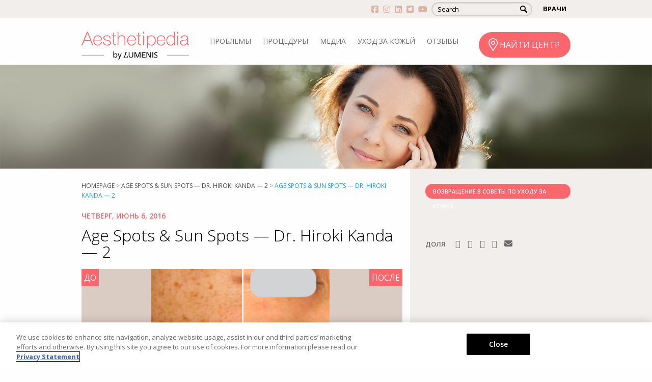

--- FILE ---
content_type: text/html; charset=UTF-8
request_url: https://www.aesthetipedia.ru/result/age-spots-sun-spots-5/
body_size: 17440
content:
<!doctype html>
<html class="no-js" lang="ru-RU">
<head>
    <meta charset="utf-8">
    <meta http-equiv="x-ua-compatible" content="ie=edge">
    <meta name="viewport" content="width=device-width, initial-scale=1.0">
    <title>Age Spots &amp; Sun Spots - Dr. Hiroki Kanda - 2 - Aesthetipedia</title>
    <script>document.createElement( "picture" );</script>
            <script>
document.addEventListener("DOMContentLoaded", function() {
  var currentYear = new Date().getFullYear();
  document.getElementById("year").textContent = currentYear;
});
</script>
<!-- Hotjar Tracking Code for http://aesthetidev.onpressidium.com/ -->
<script>
    (function(h,o,t,j,a,r){
        h.hj=h.hj||function(){(h.hj.q=h.hj.q||[]).push(arguments)};
        h._hjSettings={hjid:380583,hjsv:5};
        a=o.getElementsByTagName('head')[0];
        r=o.createElement('script');r.async=1;
        r.src=t+h._hjSettings.hjid+j+h._hjSettings.hjsv;
        a.appendChild(r);
    })(window,document,'//static.hotjar.com/c/hotjar-','.js?sv=');
</script>

<!-- Facebook Pixel Code -->
<script>
  !function(f,b,e,v,n,t,s)
  {if(f.fbq)return;n=f.fbq=function(){n.callMethod?
  n.callMethod.apply(n,arguments):n.queue.push(arguments)};
  if(!f._fbq)f._fbq=n;n.push=n;n.loaded=!0;n.version='2.0';
  n.queue=[];t=b.createElement(e);t.async=!0;
  t.src=v;s=b.getElementsByTagName(e)[0];
  s.parentNode.insertBefore(t,s)}(window, document,'script',
  'https://connect.facebook.net/en_US/fbevents.js');
  fbq('init', '932203296937784');
  fbq('track', 'PageView');
</script>
<noscript><img height="1" width="1" style="display:none"
  src="https://www.facebook.com/tr?id=932203296937784&ev=PageView&noscript=1"
/></noscript>
<!-- End Facebook Pixel Code -->    	<meta name='robots' content='index, follow, max-image-preview:large, max-snippet:-1, max-video-preview:-1' />
	<style>img:is([sizes="auto" i], [sizes^="auto," i]) { contain-intrinsic-size: 3000px 1500px }</style>
	
<!-- Google Tag Manager for WordPress by gtm4wp.com -->
<script data-cfasync="false" data-pagespeed-no-defer>
	var gtm4wp_datalayer_name = "dataLayer";
	var dataLayer = dataLayer || [];
</script>
<!-- End Google Tag Manager for WordPress by gtm4wp.com -->
	<!-- This site is optimized with the Yoast SEO plugin v26.4 - https://yoast.com/wordpress/plugins/seo/ -->
	<link rel="canonical" href="https://www.aesthetipedia.com/result/age-spots-sun-spots-5/" />
	<meta property="og:locale" content="ru_RU" />
	<meta property="og:type" content="article" />
	<meta property="og:title" content="Age Spots &amp; Sun Spots - Dr. Hiroki Kanda - 2 - Aesthetipedia" />
	<meta property="og:url" content="https://www.aesthetipedia.com/result/age-spots-sun-spots-5/" />
	<meta property="og:site_name" content="Aesthetipedia" />
	<meta property="article:publisher" content="https://www.facebook.com/aesthetipedia/" />
	<meta property="article:modified_time" content="2016-08-09T15:01:33+00:00" />
	<meta name="twitter:card" content="summary_large_image" />
	<meta name="twitter:site" content="@LumenisInc" />
	<script type="application/ld+json" class="yoast-schema-graph">{"@context":"https://schema.org","@graph":[{"@type":"WebPage","@id":"https://www.aesthetipedia.com/result/age-spots-sun-spots-5/","url":"https://www.aesthetipedia.com/result/age-spots-sun-spots-5/","name":"Age Spots & Sun Spots - Dr. Hiroki Kanda - 2 - Aesthetipedia","isPartOf":{"@id":"https://www.aesthetipedia.de/#website"},"datePublished":"2016-06-23T09:40:23+00:00","dateModified":"2016-08-09T15:01:33+00:00","breadcrumb":{"@id":"https://www.aesthetipedia.com/result/age-spots-sun-spots-5/#breadcrumb"},"inLanguage":"ru-RU","potentialAction":[{"@type":"ReadAction","target":["https://www.aesthetipedia.com/result/age-spots-sun-spots-5/"]}]},{"@type":"BreadcrumbList","@id":"https://www.aesthetipedia.com/result/age-spots-sun-spots-5/#breadcrumb","itemListElement":[{"@type":"ListItem","position":1,"name":"Home","item":"https://www.aesthetipedia.ru/"},{"@type":"ListItem","position":2,"name":"Results","item":"https://www.aesthetipedia.ru/result/"},{"@type":"ListItem","position":3,"name":"Age Spots &#038; Sun Spots &#8211; Dr. Hiroki Kanda &#8211; 2"}]},{"@type":"WebSite","@id":"https://www.aesthetipedia.de/#website","url":"https://www.aesthetipedia.de/","name":"Aesthetipedia","description":"Aesthetic Laser Treatments for Skin, Hair and vaginal health","potentialAction":[{"@type":"SearchAction","target":{"@type":"EntryPoint","urlTemplate":"https://www.aesthetipedia.de/?s={search_term_string}"},"query-input":{"@type":"PropertyValueSpecification","valueRequired":true,"valueName":"search_term_string"}}],"inLanguage":"ru-RU"}]}</script>
	<!-- / Yoast SEO plugin. -->


<link rel='dns-prefetch' href='//www.aesthetipedia.com' />
<script type="text/javascript">
/* <![CDATA[ */
window._wpemojiSettings = {"baseUrl":"https:\/\/s.w.org\/images\/core\/emoji\/16.0.1\/72x72\/","ext":".png","svgUrl":"https:\/\/s.w.org\/images\/core\/emoji\/16.0.1\/svg\/","svgExt":".svg","source":{"concatemoji":"https:\/\/www.aesthetipedia.ru\/wp-includes\/js\/wp-emoji-release.min.js"}};
/*! This file is auto-generated */
!function(s,n){var o,i,e;function c(e){try{var t={supportTests:e,timestamp:(new Date).valueOf()};sessionStorage.setItem(o,JSON.stringify(t))}catch(e){}}function p(e,t,n){e.clearRect(0,0,e.canvas.width,e.canvas.height),e.fillText(t,0,0);var t=new Uint32Array(e.getImageData(0,0,e.canvas.width,e.canvas.height).data),a=(e.clearRect(0,0,e.canvas.width,e.canvas.height),e.fillText(n,0,0),new Uint32Array(e.getImageData(0,0,e.canvas.width,e.canvas.height).data));return t.every(function(e,t){return e===a[t]})}function u(e,t){e.clearRect(0,0,e.canvas.width,e.canvas.height),e.fillText(t,0,0);for(var n=e.getImageData(16,16,1,1),a=0;a<n.data.length;a++)if(0!==n.data[a])return!1;return!0}function f(e,t,n,a){switch(t){case"flag":return n(e,"\ud83c\udff3\ufe0f\u200d\u26a7\ufe0f","\ud83c\udff3\ufe0f\u200b\u26a7\ufe0f")?!1:!n(e,"\ud83c\udde8\ud83c\uddf6","\ud83c\udde8\u200b\ud83c\uddf6")&&!n(e,"\ud83c\udff4\udb40\udc67\udb40\udc62\udb40\udc65\udb40\udc6e\udb40\udc67\udb40\udc7f","\ud83c\udff4\u200b\udb40\udc67\u200b\udb40\udc62\u200b\udb40\udc65\u200b\udb40\udc6e\u200b\udb40\udc67\u200b\udb40\udc7f");case"emoji":return!a(e,"\ud83e\udedf")}return!1}function g(e,t,n,a){var r="undefined"!=typeof WorkerGlobalScope&&self instanceof WorkerGlobalScope?new OffscreenCanvas(300,150):s.createElement("canvas"),o=r.getContext("2d",{willReadFrequently:!0}),i=(o.textBaseline="top",o.font="600 32px Arial",{});return e.forEach(function(e){i[e]=t(o,e,n,a)}),i}function t(e){var t=s.createElement("script");t.src=e,t.defer=!0,s.head.appendChild(t)}"undefined"!=typeof Promise&&(o="wpEmojiSettingsSupports",i=["flag","emoji"],n.supports={everything:!0,everythingExceptFlag:!0},e=new Promise(function(e){s.addEventListener("DOMContentLoaded",e,{once:!0})}),new Promise(function(t){var n=function(){try{var e=JSON.parse(sessionStorage.getItem(o));if("object"==typeof e&&"number"==typeof e.timestamp&&(new Date).valueOf()<e.timestamp+604800&&"object"==typeof e.supportTests)return e.supportTests}catch(e){}return null}();if(!n){if("undefined"!=typeof Worker&&"undefined"!=typeof OffscreenCanvas&&"undefined"!=typeof URL&&URL.createObjectURL&&"undefined"!=typeof Blob)try{var e="postMessage("+g.toString()+"("+[JSON.stringify(i),f.toString(),p.toString(),u.toString()].join(",")+"));",a=new Blob([e],{type:"text/javascript"}),r=new Worker(URL.createObjectURL(a),{name:"wpTestEmojiSupports"});return void(r.onmessage=function(e){c(n=e.data),r.terminate(),t(n)})}catch(e){}c(n=g(i,f,p,u))}t(n)}).then(function(e){for(var t in e)n.supports[t]=e[t],n.supports.everything=n.supports.everything&&n.supports[t],"flag"!==t&&(n.supports.everythingExceptFlag=n.supports.everythingExceptFlag&&n.supports[t]);n.supports.everythingExceptFlag=n.supports.everythingExceptFlag&&!n.supports.flag,n.DOMReady=!1,n.readyCallback=function(){n.DOMReady=!0}}).then(function(){return e}).then(function(){var e;n.supports.everything||(n.readyCallback(),(e=n.source||{}).concatemoji?t(e.concatemoji):e.wpemoji&&e.twemoji&&(t(e.twemoji),t(e.wpemoji)))}))}((window,document),window._wpemojiSettings);
/* ]]> */
</script>
<style id='wp-emoji-styles-inline-css' type='text/css'>

	img.wp-smiley, img.emoji {
		display: inline !important;
		border: none !important;
		box-shadow: none !important;
		height: 1em !important;
		width: 1em !important;
		margin: 0 0.07em !important;
		vertical-align: -0.1em !important;
		background: none !important;
		padding: 0 !important;
	}
</style>
<link rel='stylesheet' id='wp-block-library-css' href='https://www.aesthetipedia.ru/wp-includes/css/dist/block-library/style.min.css' type='text/css' media='all' />
<style id='classic-theme-styles-inline-css' type='text/css'>
/*! This file is auto-generated */
.wp-block-button__link{color:#fff;background-color:#32373c;border-radius:9999px;box-shadow:none;text-decoration:none;padding:calc(.667em + 2px) calc(1.333em + 2px);font-size:1.125em}.wp-block-file__button{background:#32373c;color:#fff;text-decoration:none}
</style>
<style id='global-styles-inline-css' type='text/css'>
:root{--wp--preset--aspect-ratio--square: 1;--wp--preset--aspect-ratio--4-3: 4/3;--wp--preset--aspect-ratio--3-4: 3/4;--wp--preset--aspect-ratio--3-2: 3/2;--wp--preset--aspect-ratio--2-3: 2/3;--wp--preset--aspect-ratio--16-9: 16/9;--wp--preset--aspect-ratio--9-16: 9/16;--wp--preset--color--black: #000000;--wp--preset--color--cyan-bluish-gray: #abb8c3;--wp--preset--color--white: #ffffff;--wp--preset--color--pale-pink: #f78da7;--wp--preset--color--vivid-red: #cf2e2e;--wp--preset--color--luminous-vivid-orange: #ff6900;--wp--preset--color--luminous-vivid-amber: #fcb900;--wp--preset--color--light-green-cyan: #7bdcb5;--wp--preset--color--vivid-green-cyan: #00d084;--wp--preset--color--pale-cyan-blue: #8ed1fc;--wp--preset--color--vivid-cyan-blue: #0693e3;--wp--preset--color--vivid-purple: #9b51e0;--wp--preset--gradient--vivid-cyan-blue-to-vivid-purple: linear-gradient(135deg,rgba(6,147,227,1) 0%,rgb(155,81,224) 100%);--wp--preset--gradient--light-green-cyan-to-vivid-green-cyan: linear-gradient(135deg,rgb(122,220,180) 0%,rgb(0,208,130) 100%);--wp--preset--gradient--luminous-vivid-amber-to-luminous-vivid-orange: linear-gradient(135deg,rgba(252,185,0,1) 0%,rgba(255,105,0,1) 100%);--wp--preset--gradient--luminous-vivid-orange-to-vivid-red: linear-gradient(135deg,rgba(255,105,0,1) 0%,rgb(207,46,46) 100%);--wp--preset--gradient--very-light-gray-to-cyan-bluish-gray: linear-gradient(135deg,rgb(238,238,238) 0%,rgb(169,184,195) 100%);--wp--preset--gradient--cool-to-warm-spectrum: linear-gradient(135deg,rgb(74,234,220) 0%,rgb(151,120,209) 20%,rgb(207,42,186) 40%,rgb(238,44,130) 60%,rgb(251,105,98) 80%,rgb(254,248,76) 100%);--wp--preset--gradient--blush-light-purple: linear-gradient(135deg,rgb(255,206,236) 0%,rgb(152,150,240) 100%);--wp--preset--gradient--blush-bordeaux: linear-gradient(135deg,rgb(254,205,165) 0%,rgb(254,45,45) 50%,rgb(107,0,62) 100%);--wp--preset--gradient--luminous-dusk: linear-gradient(135deg,rgb(255,203,112) 0%,rgb(199,81,192) 50%,rgb(65,88,208) 100%);--wp--preset--gradient--pale-ocean: linear-gradient(135deg,rgb(255,245,203) 0%,rgb(182,227,212) 50%,rgb(51,167,181) 100%);--wp--preset--gradient--electric-grass: linear-gradient(135deg,rgb(202,248,128) 0%,rgb(113,206,126) 100%);--wp--preset--gradient--midnight: linear-gradient(135deg,rgb(2,3,129) 0%,rgb(40,116,252) 100%);--wp--preset--font-size--small: 13px;--wp--preset--font-size--medium: 20px;--wp--preset--font-size--large: 36px;--wp--preset--font-size--x-large: 42px;--wp--preset--spacing--20: 0.44rem;--wp--preset--spacing--30: 0.67rem;--wp--preset--spacing--40: 1rem;--wp--preset--spacing--50: 1.5rem;--wp--preset--spacing--60: 2.25rem;--wp--preset--spacing--70: 3.38rem;--wp--preset--spacing--80: 5.06rem;--wp--preset--shadow--natural: 6px 6px 9px rgba(0, 0, 0, 0.2);--wp--preset--shadow--deep: 12px 12px 50px rgba(0, 0, 0, 0.4);--wp--preset--shadow--sharp: 6px 6px 0px rgba(0, 0, 0, 0.2);--wp--preset--shadow--outlined: 6px 6px 0px -3px rgba(255, 255, 255, 1), 6px 6px rgba(0, 0, 0, 1);--wp--preset--shadow--crisp: 6px 6px 0px rgba(0, 0, 0, 1);}:where(.is-layout-flex){gap: 0.5em;}:where(.is-layout-grid){gap: 0.5em;}body .is-layout-flex{display: flex;}.is-layout-flex{flex-wrap: wrap;align-items: center;}.is-layout-flex > :is(*, div){margin: 0;}body .is-layout-grid{display: grid;}.is-layout-grid > :is(*, div){margin: 0;}:where(.wp-block-columns.is-layout-flex){gap: 2em;}:where(.wp-block-columns.is-layout-grid){gap: 2em;}:where(.wp-block-post-template.is-layout-flex){gap: 1.25em;}:where(.wp-block-post-template.is-layout-grid){gap: 1.25em;}.has-black-color{color: var(--wp--preset--color--black) !important;}.has-cyan-bluish-gray-color{color: var(--wp--preset--color--cyan-bluish-gray) !important;}.has-white-color{color: var(--wp--preset--color--white) !important;}.has-pale-pink-color{color: var(--wp--preset--color--pale-pink) !important;}.has-vivid-red-color{color: var(--wp--preset--color--vivid-red) !important;}.has-luminous-vivid-orange-color{color: var(--wp--preset--color--luminous-vivid-orange) !important;}.has-luminous-vivid-amber-color{color: var(--wp--preset--color--luminous-vivid-amber) !important;}.has-light-green-cyan-color{color: var(--wp--preset--color--light-green-cyan) !important;}.has-vivid-green-cyan-color{color: var(--wp--preset--color--vivid-green-cyan) !important;}.has-pale-cyan-blue-color{color: var(--wp--preset--color--pale-cyan-blue) !important;}.has-vivid-cyan-blue-color{color: var(--wp--preset--color--vivid-cyan-blue) !important;}.has-vivid-purple-color{color: var(--wp--preset--color--vivid-purple) !important;}.has-black-background-color{background-color: var(--wp--preset--color--black) !important;}.has-cyan-bluish-gray-background-color{background-color: var(--wp--preset--color--cyan-bluish-gray) !important;}.has-white-background-color{background-color: var(--wp--preset--color--white) !important;}.has-pale-pink-background-color{background-color: var(--wp--preset--color--pale-pink) !important;}.has-vivid-red-background-color{background-color: var(--wp--preset--color--vivid-red) !important;}.has-luminous-vivid-orange-background-color{background-color: var(--wp--preset--color--luminous-vivid-orange) !important;}.has-luminous-vivid-amber-background-color{background-color: var(--wp--preset--color--luminous-vivid-amber) !important;}.has-light-green-cyan-background-color{background-color: var(--wp--preset--color--light-green-cyan) !important;}.has-vivid-green-cyan-background-color{background-color: var(--wp--preset--color--vivid-green-cyan) !important;}.has-pale-cyan-blue-background-color{background-color: var(--wp--preset--color--pale-cyan-blue) !important;}.has-vivid-cyan-blue-background-color{background-color: var(--wp--preset--color--vivid-cyan-blue) !important;}.has-vivid-purple-background-color{background-color: var(--wp--preset--color--vivid-purple) !important;}.has-black-border-color{border-color: var(--wp--preset--color--black) !important;}.has-cyan-bluish-gray-border-color{border-color: var(--wp--preset--color--cyan-bluish-gray) !important;}.has-white-border-color{border-color: var(--wp--preset--color--white) !important;}.has-pale-pink-border-color{border-color: var(--wp--preset--color--pale-pink) !important;}.has-vivid-red-border-color{border-color: var(--wp--preset--color--vivid-red) !important;}.has-luminous-vivid-orange-border-color{border-color: var(--wp--preset--color--luminous-vivid-orange) !important;}.has-luminous-vivid-amber-border-color{border-color: var(--wp--preset--color--luminous-vivid-amber) !important;}.has-light-green-cyan-border-color{border-color: var(--wp--preset--color--light-green-cyan) !important;}.has-vivid-green-cyan-border-color{border-color: var(--wp--preset--color--vivid-green-cyan) !important;}.has-pale-cyan-blue-border-color{border-color: var(--wp--preset--color--pale-cyan-blue) !important;}.has-vivid-cyan-blue-border-color{border-color: var(--wp--preset--color--vivid-cyan-blue) !important;}.has-vivid-purple-border-color{border-color: var(--wp--preset--color--vivid-purple) !important;}.has-vivid-cyan-blue-to-vivid-purple-gradient-background{background: var(--wp--preset--gradient--vivid-cyan-blue-to-vivid-purple) !important;}.has-light-green-cyan-to-vivid-green-cyan-gradient-background{background: var(--wp--preset--gradient--light-green-cyan-to-vivid-green-cyan) !important;}.has-luminous-vivid-amber-to-luminous-vivid-orange-gradient-background{background: var(--wp--preset--gradient--luminous-vivid-amber-to-luminous-vivid-orange) !important;}.has-luminous-vivid-orange-to-vivid-red-gradient-background{background: var(--wp--preset--gradient--luminous-vivid-orange-to-vivid-red) !important;}.has-very-light-gray-to-cyan-bluish-gray-gradient-background{background: var(--wp--preset--gradient--very-light-gray-to-cyan-bluish-gray) !important;}.has-cool-to-warm-spectrum-gradient-background{background: var(--wp--preset--gradient--cool-to-warm-spectrum) !important;}.has-blush-light-purple-gradient-background{background: var(--wp--preset--gradient--blush-light-purple) !important;}.has-blush-bordeaux-gradient-background{background: var(--wp--preset--gradient--blush-bordeaux) !important;}.has-luminous-dusk-gradient-background{background: var(--wp--preset--gradient--luminous-dusk) !important;}.has-pale-ocean-gradient-background{background: var(--wp--preset--gradient--pale-ocean) !important;}.has-electric-grass-gradient-background{background: var(--wp--preset--gradient--electric-grass) !important;}.has-midnight-gradient-background{background: var(--wp--preset--gradient--midnight) !important;}.has-small-font-size{font-size: var(--wp--preset--font-size--small) !important;}.has-medium-font-size{font-size: var(--wp--preset--font-size--medium) !important;}.has-large-font-size{font-size: var(--wp--preset--font-size--large) !important;}.has-x-large-font-size{font-size: var(--wp--preset--font-size--x-large) !important;}
:where(.wp-block-post-template.is-layout-flex){gap: 1.25em;}:where(.wp-block-post-template.is-layout-grid){gap: 1.25em;}
:where(.wp-block-columns.is-layout-flex){gap: 2em;}:where(.wp-block-columns.is-layout-grid){gap: 2em;}
:root :where(.wp-block-pullquote){font-size: 1.5em;line-height: 1.6;}
</style>
<link rel='stylesheet' id='SearchAutocomplete-theme-css' href='https://www.aesthetipedia.ru/wp-content/plugins/search-autocomplete/css/aristo/jquery-ui-aristo.min.css?ver=1.9.2' type='text/css' media='all' />
<link rel='stylesheet' id='theme-magnific-css-css' href='https://www.aesthetipedia.ru/wp-content/themes/aesthethi/assets/magnific/style.css?ver=' type='text/css' media='all' />
<link rel='stylesheet' id='theme-slick-css-css' href='https://www.aesthetipedia.ru/wp-content/themes/aesthethi/assets/slick/slick.css?ver=' type='text/css' media='all' />
<link rel='stylesheet' id='theme-animate-css' href='https://www.aesthetipedia.ru/wp-content/themes/aesthethi/assets/animate/animate.css?ver=' type='text/css' media='all' />
<link rel='stylesheet' id='lightSlider-css' href='https://www.aesthetipedia.ru/wp-content/themes/aesthethi/assets/light-slider/lightSlider.css?ver=' type='text/css' media='all' />
<link rel='stylesheet' id='theme-fd6-css' href='https://www.aesthetipedia.ru/wp-content/themes/aesthethi/scss/css/app.css?ver=' type='text/css' media='all' />
<link rel='stylesheet' id='theme-style-css' href='https://www.aesthetipedia.ru/wp-content/themes/aesthethi/style.css?ver=' type='text/css' media='all' />
<link rel='stylesheet' id='responsive-css' href='https://www.aesthetipedia.ru/wp-content/themes/aesthethi/css/responsive.css?ver=' type='text/css' media='all' />
<link rel='stylesheet' id='ubermenu-css' href='https://www.aesthetipedia.ru/wp-content/plugins/ubermenu/pro/assets/css/ubermenu.min.css?ver=3.3.1.1' type='text/css' media='all' />
<link rel='stylesheet' id='ubermenu-black-white-2-css' href='https://www.aesthetipedia.ru/wp-content/plugins/ubermenu/assets/css/skins/blackwhite2.css' type='text/css' media='all' />
<link rel='stylesheet' id='ubermenu-font-awesome-css' href='https://www.aesthetipedia.ru/wp-content/plugins/ubermenu/assets/css/fontawesome/css/font-awesome.min.css?ver=4.3' type='text/css' media='all' />
<link rel='stylesheet' id='wp-add-custom-css-css' href='https://www.aesthetipedia.ru/?display_custom_css=css' type='text/css' media='all' />
<script type="text/javascript" src="https://www.aesthetipedia.ru/wp-includes/js/jquery/jquery.min.js?ver=3.7.1" id="jquery-core-js"></script>
<script type="text/javascript" src="https://www.aesthetipedia.ru/wp-includes/js/jquery/jquery-migrate.min.js?ver=3.4.1" id="jquery-migrate-js"></script>
<script type="text/javascript" src="https://www.aesthetipedia.ru/wp-includes/js/tinymce/tinymce.min.js?ver=49110-20250317" id="wp-tinymce-root-js"></script>
<script type="text/javascript" src="https://www.aesthetipedia.ru/wp-includes/js/tinymce/plugins/compat3x/plugin.min.js?ver=49110-20250317" id="wp-tinymce-js"></script>
<script type="text/javascript" src="https://www.aesthetipedia.ru/wp-content/plugins/sitepress-multilingual-cms/templates/language-switchers/legacy-dropdown/script.min.js?ver=1" id="wpml-legacy-dropdown-0-js"></script>
<script type="text/javascript" id="ajax_custom_script-js-extra">
/* <![CDATA[ */
var ajaxurl = "https:\/\/www.aesthetipedia.ru\/wp-admin\/admin-ajax.php";
/* ]]> */
</script>
<script type="text/javascript" src="https://www.aesthetipedia.ru/wp-content/themes/aesthethi/admin/ajax_functions.js" id="ajax_custom_script-js"></script>
<script type="text/javascript" id="wpml-xdomain-data-js-extra">
/* <![CDATA[ */
var wpml_xdomain_data = {"css_selector":"wpml-ls-item","ajax_url":"https:\/\/www.aesthetipedia.ru\/wp-admin\/admin-ajax.php","current_lang":"ru","_nonce":"ea4570fc21"};
/* ]]> */
</script>
<script type="text/javascript" src="https://www.aesthetipedia.ru/wp-content/plugins/sitepress-multilingual-cms/res/js/xdomain-data.js?ver=476000" id="wpml-xdomain-data-js" defer="defer" data-wp-strategy="defer"></script>
<link rel="https://api.w.org/" href="https://www.aesthetipedia.ru/wp-json/" /><link rel="EditURI" type="application/rsd+xml" title="RSD" href="https://www.aesthetipedia.ru/xmlrpc.php?rsd" />
<link rel='shortlink' href='https://www.aesthetipedia.ru/?p=1458' />
<link rel="alternate" title="oEmbed (JSON)" type="application/json+oembed" href="https://www.aesthetipedia.ru/wp-json/oembed/1.0/embed?url=https%3A%2F%2Fwww.aesthetipedia.ru%2Fresult%2Fage-spots-sun-spots-5%2F" />
<link rel="alternate" title="oEmbed (XML)" type="text/xml+oembed" href="https://www.aesthetipedia.ru/wp-json/oembed/1.0/embed?url=https%3A%2F%2Fwww.aesthetipedia.ru%2Fresult%2Fage-spots-sun-spots-5%2F&#038;format=xml" />
<meta name="generator" content="WPML ver:4.7.6 stt:1,3,27,47;" />
<style id="ubermenu-custom-generated-css">
/* Status: Loaded from Transient */

</style>
<!-- Google Tag Manager for WordPress by gtm4wp.com -->
<!-- GTM Container placement set to footer -->
<script data-cfasync="false" data-pagespeed-no-defer type="text/javascript">
	var dataLayer_content = {"pagePostType":"result","pagePostType2":"single-result","pagePostAuthor":"moonsite admin"};
	dataLayer.push( dataLayer_content );
</script>
<script data-cfasync="false" data-pagespeed-no-defer type="text/javascript">
(function(w,d,s,l,i){w[l]=w[l]||[];w[l].push({'gtm.start':
new Date().getTime(),event:'gtm.js'});var f=d.getElementsByTagName(s)[0],
j=d.createElement(s),dl=l!='dataLayer'?'&l='+l:'';j.async=true;j.src=
'//www.googletagmanager.com/gtm.js?id='+i+dl;f.parentNode.insertBefore(j,f);
})(window,document,'script','dataLayer','GTM-K8P5JS9');
</script>
<!-- End Google Tag Manager for WordPress by gtm4wp.com --><meta name="generator" content="Elementor 3.34.0; features: additional_custom_breakpoints; settings: css_print_method-external, google_font-enabled, font_display-auto">
<style type="text/css">.recentcomments a{display:inline !important;padding:0 !important;margin:0 !important;}</style>			<style>
				.e-con.e-parent:nth-of-type(n+4):not(.e-lazyloaded):not(.e-no-lazyload),
				.e-con.e-parent:nth-of-type(n+4):not(.e-lazyloaded):not(.e-no-lazyload) * {
					background-image: none !important;
				}
				@media screen and (max-height: 1024px) {
					.e-con.e-parent:nth-of-type(n+3):not(.e-lazyloaded):not(.e-no-lazyload),
					.e-con.e-parent:nth-of-type(n+3):not(.e-lazyloaded):not(.e-no-lazyload) * {
						background-image: none !important;
					}
				}
				@media screen and (max-height: 640px) {
					.e-con.e-parent:nth-of-type(n+2):not(.e-lazyloaded):not(.e-no-lazyload),
					.e-con.e-parent:nth-of-type(n+2):not(.e-lazyloaded):not(.e-no-lazyload) * {
						background-image: none !important;
					}
				}
			</style>
			<link rel="icon" href="https://www.aesthetipedia.ru/wp-content/uploads/2023/10/cropped-large-lumenis-hero-l-black-on-white-rounded-favicon-512x512-min-1-32x32.png" sizes="32x32" />
<link rel="icon" href="https://www.aesthetipedia.ru/wp-content/uploads/2023/10/cropped-large-lumenis-hero-l-black-on-white-rounded-favicon-512x512-min-1-192x192.png" sizes="192x192" />
<link rel="apple-touch-icon" href="https://www.aesthetipedia.ru/wp-content/uploads/2023/10/cropped-large-lumenis-hero-l-black-on-white-rounded-favicon-512x512-min-1-180x180.png" />
<meta name="msapplication-TileImage" content="https://www.aesthetipedia.ru/wp-content/uploads/2023/10/cropped-large-lumenis-hero-l-black-on-white-rounded-favicon-512x512-min-1-270x270.png" />


<script>
    (function (i, s, o, g, r, a, m) {
      i['GoogleAnalyticsObject'] = r;
      i[r] = i[r] || function () {
          (i[r].q = i[r].q || []).push(arguments)
      }, i[r].l = 1 * new Date();
      a = s.createElement(o),
          m = s.getElementsByTagName(o)[0];
      a.async = 1;
      a.src = g;
      m.parentNode.insertBefore(a, m)
  })
  (window, document, 'script', '//www.google-analytics.com/analytics.js', 'ga');
  ga('create', 'UA-60770663-1', 'auto', {
      'siteSpeedSampleRate': '1'   });
    ga('send', 'pageview');
  </script>		<style type="text/css" id="wp-custom-css">
			#copyrights>.row{
	flex-direction: column;
}
.slick-slide{
	height: unset !important;
}
footer #copyrights .moonsite_credits{display:none;}
.maintance h2 {
    text-transform: uppercase;
    font-size: 3rem !important;
}
.maintance a {
    padding: 13px 13px;
    margin: 0px 20px;
    display: inline-block;
}

.page-id-4785 footer #find-center{
	display:none;
}
a.Instagram {
    position: absolute;
    top: -63px;
    right: 94px;
    display: block;
    font-size: 30px;
    color: #000;
	  transition: all .5s ease;
    z-index: 999999;
}
a.Instagram:hover {
		color: #F9666C;
}
.page-template-template-tips .article--date.desktop_only {
    display: none;
}

.physicians_content_color:last-child .content-block {
    padding-bottom: 48px;
}

.ph_title {
	text-transform:uppercase ;
}
.menu-main-menu-russian-container{
	display:inline-block;
}
footer #find-center {
    background-color: #D6CBC1;
    padding: 2.8125rem 0;
    color: #fff;
    font-size: 2rem;
}
.page-id-16 #banner.default-banner{display:none;}

#locator_search{text-align:center;}
.hbspt-form h5 {font-size: 23px;line-height: 27px;}		</style>
		</head>
<body class="wp-singular result-template-default single single-result postid-1458 wp-theme-aesthethi chrome lang-ru elementor-default elementor-kit-">


    <div class="off-canvas-wrapper">

        <div class="off-canvas-wrapper-inner" data-off-canvas-wrapper>

            <div class="off-canvas position-right" id="offCanvas" data-off-canvas data-position="right">
    <div class="mobile_menu_content">
        <div class="mobile_search_form">
            <form role="search" method="get" class="search-form" action="https://www.aesthetipedia.ru/">
    <label>
        <span class="screen-reader-text">Найти:</span>
        <input type="search" class="search-field"
            placeholder="Search"
            value="" name="s"
            title="Search" />
    </label>
    <input type="submit" class="search-submit"
        value="Поиск" />
</form>
        </div>
        <div class="mobile_menu_wrapper">
            <div class="menu-mobile-navigation-russian-container"><ul id="menu-mobile-navigation-russian" class="menu"><li id="menu-item-6042" class="show_children menu-item menu-item-type-custom menu-item-object-custom menu-item-6042"><a href="#">ПРОБЛЕМЫ</a></li>
<li id="menu-item-6045" class="menu-item menu-item-type-custom menu-item-object-custom menu-item-has-children menu-item-6045"><a href="#">TREATMENTS</a>
<ul class="sub-menu">
	<li id="menu-item-6048" class="menu-item menu-item-type-custom menu-item-object-custom menu-item-has-children menu-item-6048"><a href="#">Acne</a>
	<ul class="sub-menu">
		<li id="menu-item-6605" class="menu-item menu-item-type-post_type menu-item-object-treatments menu-item-6605"><a href="https://www.aesthetipedia.ru/процедуры/ipl-%d0%b4%d0%bb%d1%8f-%d0%b0%d0%ba%d0%bd%d0%b5/">IPL для акне</a></li>
	</ul>
</li>
	<li id="menu-item-6051" class="menu-item menu-item-type-custom menu-item-object-custom menu-item-has-children menu-item-6051"><a>Skin Rejuvenation and Resurfacing</a>
	<ul class="sub-menu">
		<li id="menu-item-6606" class="menu-item menu-item-type-post_type menu-item-object-treatments menu-item-6606"><a href="https://www.aesthetipedia.ru/процедуры/optima-ipl-%d1%84%d0%be%d1%82%d0%be%d0%be%d0%bc%d0%be%d0%bb%d0%be%d0%b6%d0%b5%d0%bd%d0%b8%d0%b5/">Optima™ IPL-фотоомоложение</a></li>
		<li id="menu-item-6609" class="menu-item menu-item-type-post_type menu-item-object-treatments menu-item-6609"><a href="https://www.aesthetipedia.ru/процедуры/%d1%80%d0%b5%d0%bc%d0%be%d0%b4%d0%b5%d0%bb%d0%b8%d1%80%d0%be%d0%b2%d0%b0%d0%bd%d0%b8%d0%b5-%d0%ba%d0%be%d0%b6%d0%b8/">Ремоделирование кожи</a></li>
		<li id="menu-item-6612" class="menu-item menu-item-type-post_type menu-item-object-treatments menu-item-6612"><a href="https://www.aesthetipedia.ru/процедуры/%d1%84%d0%be%d1%82%d0%be%d1%84%d1%80%d0%b0%d0%ba%d1%86%d0%b8%d0%be%d0%bd%d0%b8%d1%80%d0%be%d0%b2%d0%b0%d0%bd%d0%b8%d0%b5/">Фотофракционирование</a></li>
		<li id="menu-item-6615" class="menu-item menu-item-type-post_type menu-item-object-treatments menu-item-6615"><a href="https://www.aesthetipedia.ru/процедуры/%d1%84%d0%be%d1%82%d0%be%d1%84%d1%80%d0%b0%d0%ba%d1%86%d0%b8%d0%be%d0%bd%d0%b8%d1%80%d0%be%d0%b2%d0%b0%d0%bd%d0%b8%d0%b5-%d0%b4%d0%bb%d1%8f-%d0%ba%d0%be%d1%80%d1%80%d0%b5%d0%ba%d1%86%d0%b8%d0%b8/">Фотофракционирование для коррекции растяжек</a></li>
		<li id="menu-item-6618" class="menu-item menu-item-type-post_type menu-item-object-treatments menu-item-6618"><a href="https://www.aesthetipedia.ru/процедуры/deepfx-activefx/">DeepFX / ActiveFX</a></li>
	</ul>
</li>
	<li id="menu-item-6164" class="menu-item menu-item-type-custom menu-item-object-custom menu-item-has-children menu-item-6164"><a>Hair Removal</a>
	<ul class="sub-menu">
		<li id="menu-item-6621" class="menu-item menu-item-type-post_type menu-item-object-treatments menu-item-6621"><a href="https://www.aesthetipedia.ru/процедуры/%d0%bb%d0%b0%d0%b7%d0%b5%d1%80%d0%bd%d0%b0%d1%8f-%d1%8d%d0%bf%d0%b8%d0%bb%d1%8f%d1%86%d0%b8%d1%8f-lightsheer/">Лазерная эпиляция LightSheer</a></li>
		<li id="menu-item-6624" class="menu-item menu-item-type-post_type menu-item-object-treatments menu-item-6624"><a href="https://www.aesthetipedia.ru/процедуры/%d1%8d%d0%bf%d0%b8%d0%bb%d1%8f%d1%86%d0%b8%d1%8f-%d1%81-%d0%bf%d0%be%d0%bc%d0%be%d1%89%d1%8c%d1%8e-ipl/">Эпиляция с помощью IPL</a></li>
	</ul>
</li>
	<li id="menu-item-6167" class="menu-item menu-item-type-custom menu-item-object-custom menu-item-has-children menu-item-6167"><a>Pigmentation and Tattoo Removal</a>
	<ul class="sub-menu">
		<li id="menu-item-6627" class="menu-item menu-item-type-post_type menu-item-object-treatments menu-item-6627"><a href="https://www.aesthetipedia.ru/процедуры/optima-ipl-%d1%84%d0%be%d1%82%d0%be%d0%be%d0%bc%d0%be%d0%bb%d0%be%d0%b6%d0%b5%d0%bd%d0%b8%d0%b5/">Optima™ IPL-фотоомоложение</a></li>
	</ul>
</li>
	<li id="menu-item-6170" class="menu-item menu-item-type-custom menu-item-object-custom menu-item-has-children menu-item-6170"><a>Scars</a>
	<ul class="sub-menu">
		<li id="menu-item-6630" class="menu-item menu-item-type-post_type menu-item-object-treatments menu-item-6630"><a href="https://www.aesthetipedia.ru/процедуры/deepfx-activefx/">DeepFX / ActiveFX</a></li>
		<li id="menu-item-6633" class="menu-item menu-item-type-post_type menu-item-object-treatments menu-item-6633"><a href="https://www.aesthetipedia.ru/процедуры/ultrapulse-scaarfx/">UltraPulse SCAARFX</a></li>
		<li id="menu-item-6636" class="menu-item menu-item-type-post_type menu-item-object-treatments menu-item-6636"><a href="https://www.aesthetipedia.ru/процедуры/%d1%80%d0%b5%d0%bc%d0%be%d0%b4%d0%b5%d0%bb%d0%b8%d1%80%d0%be%d0%b2%d0%b0%d0%bd%d0%b8%d0%b5-%d0%ba%d0%be%d0%b6%d0%b8/">Ремоделирование кожи</a></li>
	</ul>
</li>
	<li id="menu-item-6173" class="menu-item menu-item-type-custom menu-item-object-custom menu-item-6173"><a>Vaginal Treatment</a></li>
	<li id="menu-item-6642" class="menu-item menu-item-type-post_type menu-item-object-treatments menu-item-6642"><a href="https://www.aesthetipedia.ru/процедуры/vein-and-vascular/">Vein And Vascular</a></li>
</ul>
</li>
<li id="menu-item-6645" class="menu-item menu-item-type-post_type menu-item-object-page menu-item-6645"><a href="https://www.aesthetipedia.ru/%d0%b2-%d1%81%d0%bc%d0%b8-2/">В СМИ</a></li>
<li id="menu-item-6648" class="menu-item menu-item-type-post_type menu-item-object-page menu-item-6648"><a href="https://www.aesthetipedia.ru/%d1%83%d1%85%d0%be%d0%b4-%d0%b7%d0%b0-%d0%ba%d0%be%d0%b6%d0%b5%d0%b9/">УХОД ЗА КОЖЕЙ</a></li>
<li id="menu-item-6176" class="menu-item menu-item-type-custom menu-item-object-custom menu-item-has-children menu-item-6176"><a href="#">TESTIMONIALS</a>
<ul class="sub-menu">
	<li id="menu-item-6179" class="menu-item menu-item-type-taxonomy menu-item-object-testimonial_category menu-item-6179"><a href="https://www.aesthetipedia.ru/testimonial_category/patients-testimonials-ru/">Отзывы пациентов</a></li>
	<li id="menu-item-6182" class="menu-item menu-item-type-taxonomy menu-item-object-testimonial_category menu-item-6182"><a href="https://www.aesthetipedia.ru/testimonial_category/physicians-testimonials-ru/">Отзывы врачей</a></li>
</ul>
</li>
<li id="menu-item-6651" class="menu-item menu-item-type-post_type menu-item-object-page menu-item-6651"><a href="https://www.aesthetipedia.ru/%d1%80%d0%b5%d0%b7%d1%83%d0%bb%d1%8c%d1%82%d0%b0%d1%82%d1%8b-%d0%bb%d0%b5%d1%87%d0%b5%d0%bd%d0%b8%d1%8f/">РЕЗУЛЬТАТЫ ЛЕЧЕНИЯ</a></li>
<li id="menu-item-6654" class="menu-item menu-item-type-post_type menu-item-object-page menu-item-6654"><a href="https://www.aesthetipedia.ru/%d0%be-%d0%bd%d0%b0%d1%81/">О нас</a></li>
<li id="menu-item-6657" class="menu-item menu-item-type-post_type menu-item-object-page menu-item-6657"><a href="https://www.aesthetipedia.ru/%d1%81%d0%b2%d1%8f%d0%b6%d0%b8%d1%82%d0%b5%d1%81%d1%8c-%d1%81-%d0%bd%d0%b0%d0%bc%d0%b8/">Свяжитесь с нами</a></li>
</ul></div>        </div>
        <div class="mobile_menu_wrapper extra">
            <div class="menu-extra-mobile-nav-russian-container"><ul id="menu-extra-mobile-nav-russian" class="menu"><li id="menu-item-6659" class="menu-item menu-item-type-post_type menu-item-object-page menu-item-6659"><a href="https://www.aesthetipedia.ru/%d0%b2%d1%80%d0%b0%d1%87%d0%b8/">ВРАЧИ</a></li>
</ul></div>        </div>
        <div class="mobile_menu_wrapper bottom">
            <div class="menu-bottom-mobile-menu-russian-container"><ul id="menu-bottom-mobile-menu-russian" class="menu"><li id="menu-item-6662" class="menu-item menu-item-type-post_type menu-item-object-page menu-item-6662"><a href="https://www.aesthetipedia.ru/%d0%b7%d0%b0%d1%8f%d0%b2%d0%bb%d0%b5%d0%bd%d0%b8%d0%b5-%d0%be-%d0%ba%d0%be%d0%bd%d1%84%d0%b8%d0%b4%d0%b5%d0%bd%d1%86%d0%b8%d0%b0%d0%bb%d1%8c%d0%bd%d0%be%d1%81%d1%82%d0%b8/">Заявление о конфиденциальности</a></li>
<li id="menu-item-6665" class="menu-item menu-item-type-post_type menu-item-object-page menu-item-6665"><a href="https://www.aesthetipedia.ru/%d0%bf%d1%80%d0%be%d0%b1%d0%bb%d0%b5%d0%bc%d1%8b-%d0%b8%d1%81%d0%bf%d0%be%d0%bb%d1%8c%d0%b7%d0%be%d0%b2%d0%b0%d0%bd%d0%b8%d1%8f/">Terms Of Use</a></li>
<li id="menu-item-6668" class="menu-item menu-item-type-post_type menu-item-object-page menu-item-6668"><a href="https://www.aesthetipedia.ru/%d0%b2%d0%b0%d0%b6%d0%bd%d1%8b%d0%b5-%d1%81%d0%b2%d0%b5%d0%b4%d0%b5%d0%bd%d0%b8%d1%8f-%d0%be-%d0%b1%d0%b5%d0%b7%d0%be%d0%bf%d0%b0%d1%81%d0%bd%d0%be%d1%81%d1%82%d0%b8/">Важные сведения о безопасности</a></li>
</ul></div>        </div>
    </div>
</div>

            <div class="off-canvas-content" data-off-canvas-content>

            <div class="site_wrapper">

                <header class="site_header">
                    <div id="desktop-header">
                        
<div class="top-line">
    <div class="row align-right">

        <div class="columns large-9">
          <div class="row align-right align-middle top-wrap">
                        <div class="columns shrink social">
              <div class="social-icons">
                                          <a href="https://www.facebook.com/aesthetipedia/" target="_blank"><i class="fa-classic fa-brands fa-square-facebook" aria-hidden="true"></i></a>
                                                  <a href="https://www.instagram.com/lumenis.aesthetic" target="_blank"><i class="fa-classic fa-brands fa-instagram" aria-hidden="true"></i></a>
                                                  <a href="https://www.linkedin.com/company/lumenis" target="_blank"><i class="fa-classic fa-brands fa-linkedin" aria-hidden="true"></i></a>
                                                  <a href="https://twitter.com/LumenisInc" target="_blank"><i class="fa-classic fa-brands fa-square-twitter" aria-hidden="true"></i></a>
                                                  <a href="https://www.youtube.com/channel/UCLwYMCkR8D-_ozKB1P4uqeQ" target="_blank"><i class="fa-classic fa-brands fa-youtube" aria-hidden="true"></i></a>
                                      </div>
            </div>
        
            <div class="columns search">
              <div class="search-wrap">
                                    <div class="custom_google_search_wrapper">
                      <!--<gcse:search></gcse:search>-->
                      <form role="search" method="get" class="search-form" action="https://www.aesthetipedia.ru/">
    <label>
        <span class="screen-reader-text">Найти:</span>
        <input type="search" class="search-field"
            placeholder="Search"
            value="" name="s"
            title="Search" />
    </label>
    <input type="submit" class="search-submit"
        value="Поиск" />
</form>

                  </div>
              </div>
            </div>

            <div class="columns shrink menu-wrap link">
                <div class="menu-top-menu-russian-container"><ul id="menu-top-menu-russian" class="menu"><li id="menu-item-6590" class="menu-item menu-item-type-post_type menu-item-object-page menu-item-6590"><a href="https://www.aesthetipedia.ru/%d0%b2%d1%80%d0%b0%d1%87%d0%b8/">ВРАЧИ</a></li>
</ul></div>            </div>

            <div class="columns shrink lang">
                                            </div>

          </div>

        </div>

    </div>
</div>

<div class="menu-line">

    <div class="mobile_menu_trigger">
    <button type="button" class="mobile_trigger_button" data-toggle="offCanvas" title="Open Menu">
        <span></span>
        <span></span>
        <span></span>
    </button>
</div>

    <div id="mobile_language_switcher">
        <select id="site_language_mobile" name="site_language">
                    </select>
    </div>

    <div class="row ">
        <div class="columns shrink align-middle logo_column">
                            <a class="logo" href="https://www.aesthetipedia.ru">
                    <img src="https://www.aesthetipedia.ru/wp-content/uploads/2023/10/large-aesthetipedia-logo-211-62-ver-1.1.png" alt="" />
                </a>
                    </div>
        <div class="columns align-bottom">
            <div class="main_menu_wrap">
                <div class="menu-main-menu-russian-container"><ul id="menu-main-menu-russian" class="menu"><li id="nav-menu-item-5925" class="main-menu-item  menu-item-even menu-item-depth-0 show_children menu-item menu-item-type-custom menu-item-object-custom menu-item-has-children"><a href="#" class="menu-link main-menu-link">ПРОБЛЕМЫ</a>
<ul class="sub-menu sub_menu_nav menu-odd  menu-depth-1">
	<li id="nav-menu-item-9060" class="sub-menu-item  menu-item-odd menu-item-depth-1 menu-item menu-item-type-post_type menu-item-object-conditions"><a href="https://www.aesthetipedia.ru/проблемы/%d0%b0%d0%ba%d0%bd%d0%b5/" class="menu-link sub-menu-link">Акне</a></li>
	<li id="nav-menu-item-9063" class="sub-menu-item  menu-item-odd menu-item-depth-1 menu-item menu-item-type-post_type menu-item-object-conditions"><a href="https://www.aesthetipedia.ru/проблемы/%d0%bf%d0%b8%d0%b3%d0%bc%d0%b5%d0%bd%d1%82%d0%bd%d1%8b%d0%b5-%d0%bf%d1%8f%d1%82%d0%bd%d0%b0-%d0%b2%d1%8b%d0%b7%d0%b2%d0%b0%d0%bd%d0%bd%d1%8b%d0%b5-%d0%b2%d0%be%d0%b7%d1%80%d0%b0%d1%81%d1%82%d0%be/" class="menu-link sub-menu-link">Пигментные пятна, вызванные возрастом и солнцем</a></li>
	<li id="nav-menu-item-9066" class="sub-menu-item  menu-item-odd menu-item-depth-1 menu-item menu-item-type-post_type menu-item-object-conditions"><a href="https://www.aesthetipedia.ru/проблемы/%d1%80%d0%be%d0%b4%d0%b8%d0%bc%d1%8b%d0%b5-%d0%bf%d1%8f%d1%82%d0%bd%d0%b0/" class="menu-link sub-menu-link">Родимые пятна</a></li>
	<li id="nav-menu-item-9069" class="sub-menu-item  menu-item-odd menu-item-depth-1 menu-item menu-item-type-post_type menu-item-object-conditions"><a href="https://www.aesthetipedia.ru/проблемы/%d0%bf%d0%be%d0%bb%d0%be%d0%bc%d0%b0%d0%bd%d0%bd%d1%8b%d0%b5-%d0%ba%d0%b0%d0%bf%d0%b8%d0%bb%d0%bb%d1%8f%d1%80%d1%8b-%d0%bd%d0%b0-%d0%bb%d0%b8%d1%86%d0%b5/" class="menu-link sub-menu-link">Поломанные капилляры на лице</a></li>
	<li id="nav-menu-item-9072" class="sub-menu-item  menu-item-odd menu-item-depth-1 menu-item menu-item-type-post_type menu-item-object-conditions"><a href="https://www.aesthetipedia.ru/проблемы/%d1%82%d0%be%d0%bd%d0%ba%d0%b8%d0%b5-%d0%b8-%d0%bd%d0%b5%d0%b3%d0%bb%d1%83%d0%b1%d0%be%d0%ba%d0%b8%d0%b5-%d0%bc%d0%be%d1%80%d1%89%d0%b8%d0%bd%d1%8b/" class="menu-link sub-menu-link">Тонкие и неглубокие морщины</a></li>
	<li id="nav-menu-item-9075" class="sub-menu-item  menu-item-odd menu-item-depth-1 menu-item menu-item-type-post_type menu-item-object-conditions"><a href="https://www.aesthetipedia.ru/проблемы/%d0%b2%d0%b5%d1%81%d0%bd%d1%83%d1%88%d0%ba%d0%b8/" class="menu-link sub-menu-link">Веснушки</a></li>
	<li id="nav-menu-item-9078" class="sub-menu-item  menu-item-odd menu-item-depth-1 menu-item menu-item-type-post_type menu-item-object-conditions"><a href="https://www.aesthetipedia.ru/проблемы/%d0%b2%d0%b5%d0%bd%d1%8b-%d0%bd%d0%b0-%d0%bd%d0%be%d0%b3%d0%b0%d1%85/" class="menu-link sub-menu-link">Вены на ногах</a></li>
	<li id="nav-menu-item-9081" class="sub-menu-item  menu-item-odd menu-item-depth-1 menu-item menu-item-type-post_type menu-item-object-conditions"><a href="https://www.aesthetipedia.ru/проблемы/%d1%80%d0%be%d0%b7%d0%b0%d1%86%d0%b5%d0%b0/" class="menu-link sub-menu-link">Розацеа</a></li>
	<li id="nav-menu-item-9084" class="sub-menu-item  menu-item-odd menu-item-depth-1 menu-item menu-item-type-post_type menu-item-object-conditions"><a href="https://www.aesthetipedia.ru/проблемы/%d0%bd%d0%b5%d0%b6%d0%b5%d0%bb%d0%b0%d1%82%d0%b5%d0%bb%d1%8c%d0%bd%d1%8b%d0%b5-%d0%b2%d0%be%d0%bb%d0%be%d1%81%d1%8b/" class="menu-link sub-menu-link">Нежелательные волосы</a></li>
	<li id="nav-menu-item-9087" class="sub-menu-item  menu-item-odd menu-item-depth-1 menu-item menu-item-type-post_type menu-item-object-conditions"><a href="https://www.aesthetipedia.ru/проблемы/%d1%80%d1%83%d0%b1%d1%86%d1%8b/" class="menu-link sub-menu-link">Рубцы</a></li>
	<li id="nav-menu-item-9090" class="sub-menu-item  menu-item-odd menu-item-depth-1 menu-item menu-item-type-post_type menu-item-object-conditions"><a href="https://www.aesthetipedia.ru/проблемы/%d1%80%d0%b0%d1%81%d1%82%d1%8f%d0%b6%d0%ba%d0%b8/" class="menu-link sub-menu-link">Растяжки</a></li>
	<li id="nav-menu-item-9093" class="sub-menu-item  menu-item-odd menu-item-depth-1 menu-item menu-item-type-post_type menu-item-object-conditions"><a href="https://www.aesthetipedia.ru/проблемы/%d0%b2%d0%b0%d0%b3%d0%b8%d0%bd%d0%b0%d0%bb%d1%8c%d0%bd%d0%be%d0%b5-%d0%b7%d0%b4%d0%be%d1%80%d0%be%d0%b2%d1%8c%d0%b5/" class="menu-link sub-menu-link">Вагинальное здоровье</a></li>
</ul>
</li>
<li id="nav-menu-item-5928" class="main-menu-item  menu-item-even menu-item-depth-0 menu-item menu-item-type-custom menu-item-object-custom menu-item-has-children"><a class="menu-link main-menu-link">ПРОЦЕДУРЫ</a>
<ul class="sub-menu sub_menu_nav menu-odd  menu-depth-1">
	<li id="nav-menu-item-5931" class="sub-menu-item  menu-item-odd menu-item-depth-1 cursor-auto menu-item menu-item-type-custom menu-item-object-custom menu-item-has-children"><a class="menu-link sub-menu-link">Акне</a>
	<ul class="sub-menu sub_menu_nav menu-even sub-sub-menu menu-depth-2">
		<li id="nav-menu-item-6540" class="sub-menu-item sub-sub-menu-item menu-item-even menu-item-depth-2 menu-item menu-item-type-post_type menu-item-object-treatments"><a href="https://www.aesthetipedia.ru/процедуры/ipl-%d0%b4%d0%bb%d1%8f-%d0%b0%d0%ba%d0%bd%d0%b5/" class="menu-link sub-menu-link">IPL для акне</a></li>
	</ul>
</li>
	<li id="nav-menu-item-5934" class="sub-menu-item  menu-item-odd menu-item-depth-1 cursor-auto menu-item menu-item-type-custom menu-item-object-custom menu-item-has-children"><a class="menu-link sub-menu-link">Омоложение кожи и шлифовка кожи</a>
	<ul class="sub-menu sub_menu_nav menu-even sub-sub-menu menu-depth-2">
		<li id="nav-menu-item-6543" class="sub-menu-item sub-sub-menu-item menu-item-even menu-item-depth-2 menu-item menu-item-type-post_type menu-item-object-treatments"><a href="https://www.aesthetipedia.ru/процедуры/optima-ipl-%d1%84%d0%be%d1%82%d0%be%d0%be%d0%bc%d0%be%d0%bb%d0%be%d0%b6%d0%b5%d0%bd%d0%b8%d0%b5/" class="menu-link sub-menu-link">Optima™ IPL-фотоомоложение</a></li>
		<li id="nav-menu-item-6546" class="sub-menu-item sub-sub-menu-item menu-item-even menu-item-depth-2 menu-item menu-item-type-post_type menu-item-object-treatments"><a href="https://www.aesthetipedia.ru/процедуры/%d1%80%d0%b5%d0%bc%d0%be%d0%b4%d0%b5%d0%bb%d0%b8%d1%80%d0%be%d0%b2%d0%b0%d0%bd%d0%b8%d0%b5-%d0%ba%d0%be%d0%b6%d0%b8/" class="menu-link sub-menu-link">Ремоделирование кожи</a></li>
		<li id="nav-menu-item-6549" class="sub-menu-item sub-sub-menu-item menu-item-even menu-item-depth-2 menu-item menu-item-type-post_type menu-item-object-treatments"><a href="https://www.aesthetipedia.ru/процедуры/%d1%84%d0%be%d1%82%d0%be%d1%84%d1%80%d0%b0%d0%ba%d1%86%d0%b8%d0%be%d0%bd%d0%b8%d1%80%d0%be%d0%b2%d0%b0%d0%bd%d0%b8%d0%b5/" class="menu-link sub-menu-link">Фотофракционирование</a></li>
		<li id="nav-menu-item-6552" class="sub-menu-item sub-sub-menu-item menu-item-even menu-item-depth-2 menu-item menu-item-type-post_type menu-item-object-treatments"><a href="https://www.aesthetipedia.ru/процедуры/%d1%84%d0%be%d1%82%d0%be%d1%84%d1%80%d0%b0%d0%ba%d1%86%d0%b8%d0%be%d0%bd%d0%b8%d1%80%d0%be%d0%b2%d0%b0%d0%bd%d0%b8%d0%b5-%d0%b4%d0%bb%d1%8f-%d0%ba%d0%be%d1%80%d1%80%d0%b5%d0%ba%d1%86%d0%b8%d0%b8/" class="menu-link sub-menu-link">Фотофракционирование для коррекции растяжек</a></li>
		<li id="nav-menu-item-6555" class="sub-menu-item sub-sub-menu-item menu-item-even menu-item-depth-2 menu-item menu-item-type-post_type menu-item-object-treatments"><a href="https://www.aesthetipedia.ru/процедуры/deepfx-activefx/" class="menu-link sub-menu-link">DeepFX / ActiveFX</a></li>
	</ul>
</li>
	<li id="nav-menu-item-5937" class="sub-menu-item  menu-item-odd menu-item-depth-1 cursor-auto menu-item menu-item-type-custom menu-item-object-custom menu-item-has-children"><a class="menu-link sub-menu-link">Удаление волос</a>
	<ul class="sub-menu sub_menu_nav menu-even sub-sub-menu menu-depth-2">
		<li id="nav-menu-item-6558" class="sub-menu-item sub-sub-menu-item menu-item-even menu-item-depth-2 menu-item menu-item-type-post_type menu-item-object-treatments"><a href="https://www.aesthetipedia.ru/процедуры/%d0%bb%d0%b0%d0%b7%d0%b5%d1%80%d0%bd%d0%b0%d1%8f-%d1%8d%d0%bf%d0%b8%d0%bb%d1%8f%d1%86%d0%b8%d1%8f-lightsheer/" class="menu-link sub-menu-link">Лазерная эпиляция LightSheer</a></li>
		<li id="nav-menu-item-6561" class="sub-menu-item sub-sub-menu-item menu-item-even menu-item-depth-2 menu-item menu-item-type-post_type menu-item-object-treatments"><a href="https://www.aesthetipedia.ru/процедуры/%d1%8d%d0%bf%d0%b8%d0%bb%d1%8f%d1%86%d0%b8%d1%8f-%d1%81-%d0%bf%d0%be%d0%bc%d0%be%d1%89%d1%8c%d1%8e-ipl/" class="menu-link sub-menu-link">Эпиляция с помощью IPL</a></li>
	</ul>
</li>
	<li id="nav-menu-item-5940" class="sub-menu-item  menu-item-odd menu-item-depth-1 cursor-auto menu-item menu-item-type-custom menu-item-object-custom menu-item-has-children"><a class="menu-link sub-menu-link">Пигментация и удаление татуировок</a>
	<ul class="sub-menu sub_menu_nav menu-even sub-sub-menu menu-depth-2">
		<li id="nav-menu-item-6714" class="sub-menu-item sub-sub-menu-item menu-item-even menu-item-depth-2 menu-item menu-item-type-post_type menu-item-object-treatments"><a href="https://www.aesthetipedia.ru/процедуры/optima-ipl-%d1%84%d0%be%d1%82%d0%be%d0%be%d0%bc%d0%be%d0%bb%d0%be%d0%b6%d0%b5%d0%bd%d0%b8%d0%b5/" class="menu-link sub-menu-link">Optima™ IPL-фотоомоложение</a></li>
	</ul>
</li>
	<li id="nav-menu-item-5946" class="sub-menu-item  menu-item-odd menu-item-depth-1 cursor-auto menu-item menu-item-type-custom menu-item-object-custom menu-item-has-children"><a class="menu-link sub-menu-link">Рубцы</a>
	<ul class="sub-menu sub_menu_nav menu-even sub-sub-menu menu-depth-2">
		<li id="nav-menu-item-6564" class="sub-menu-item sub-sub-menu-item menu-item-even menu-item-depth-2 menu-item menu-item-type-post_type menu-item-object-treatments"><a href="https://www.aesthetipedia.ru/процедуры/deepfx-activefx/" class="menu-link sub-menu-link">DeepFX / ActiveFX</a></li>
		<li id="nav-menu-item-6567" class="sub-menu-item sub-sub-menu-item menu-item-even menu-item-depth-2 menu-item menu-item-type-post_type menu-item-object-treatments"><a href="https://www.aesthetipedia.ru/процедуры/ultrapulse-scaarfx/" class="menu-link sub-menu-link">UltraPulse SCAARFX</a></li>
		<li id="nav-menu-item-6570" class="sub-menu-item sub-sub-menu-item menu-item-even menu-item-depth-2 menu-item menu-item-type-post_type menu-item-object-treatments"><a href="https://www.aesthetipedia.ru/процедуры/%d1%80%d0%b5%d0%bc%d0%be%d0%b4%d0%b5%d0%bb%d0%b8%d1%80%d0%be%d0%b2%d0%b0%d0%bd%d0%b8%d0%b5-%d0%ba%d0%be%d0%b6%d0%b8/" class="menu-link sub-menu-link">Ремоделирование кожи</a></li>
	</ul>
</li>
	<li id="nav-menu-item-5949" class="sub-menu-item  menu-item-odd menu-item-depth-1 cursor-auto menu-item menu-item-type-custom menu-item-object-custom menu-item-has-children"><a class="menu-link sub-menu-link">Вагинальное лечение</a>
	<ul class="sub-menu sub_menu_nav menu-even sub-sub-menu menu-depth-2">
		<li id="nav-menu-item-6725" class="sub-menu-item sub-sub-menu-item menu-item-even menu-item-depth-2 menu-item menu-item-type-post_type menu-item-object-treatments"><a href="https://www.aesthetipedia.ru/процедуры/femtouch-2/" class="menu-link sub-menu-link">FemTouch</a></li>
	</ul>
</li>
	<li id="nav-menu-item-6576" class="sub-menu-item  menu-item-odd menu-item-depth-1 menu-item menu-item-type-post_type menu-item-object-treatments"><a href="https://www.aesthetipedia.ru/процедуры/vein-and-vascular/" class="menu-link sub-menu-link">Вены и сосуды</a></li>
</ul>
</li>
<li id="nav-menu-item-6579" class="main-menu-item  menu-item-even menu-item-depth-0 menu-item menu-item-type-post_type menu-item-object-page"><a href="https://www.aesthetipedia.ru/%d0%b2-%d1%81%d0%bc%d0%b8-2/" class="menu-link main-menu-link">МЕДИА</a></li>
<li id="nav-menu-item-6582" class="main-menu-item  menu-item-even menu-item-depth-0 menu-item menu-item-type-post_type menu-item-object-page"><a href="https://www.aesthetipedia.ru/%d1%83%d1%85%d0%be%d0%b4-%d0%b7%d0%b0-%d0%ba%d0%be%d0%b6%d0%b5%d0%b9/" class="menu-link main-menu-link">УХОД ЗА КОЖЕЙ</a></li>
<li id="nav-menu-item-5976" class="main-menu-item  menu-item-even menu-item-depth-0 menu-item menu-item-type-custom menu-item-object-custom menu-item-has-children"><a class="menu-link main-menu-link">ОТЗЫВЫ</a>
<ul class="sub-menu sub_menu_nav menu-odd  menu-depth-1">
	<li id="nav-menu-item-6585" class="sub-menu-item  menu-item-odd menu-item-depth-1 menu-item menu-item-type-post_type menu-item-object-page"><a href="https://www.aesthetipedia.ru/%d0%be%d1%82%d0%b7%d1%8b%d0%b2%d1%8b-%d0%bf%d0%b0%d1%86%d0%b8%d0%b5%d0%bd%d1%82%d0%be%d0%b2/" class="menu-link sub-menu-link">Отзывы пациентов</a></li>
	<li id="nav-menu-item-6588" class="sub-menu-item  menu-item-odd menu-item-depth-1 menu-item menu-item-type-post_type menu-item-object-page"><a href="https://www.aesthetipedia.ru/%d0%be%d1%82%d0%b7%d1%8b%d0%b2%d1%8b-%d0%b2%d1%80%d0%b0%d1%87%d0%b5%d0%b9/" class="menu-link sub-menu-link">Отзывы врачей</a></li>
</ul>
</li>
</ul></div>                                    <ul class="find_a_center_menu_wrapper">
                        <li class="main-menu-item  btn map menu-item menu-item-type-post_type menu-item-object-page">
                            <a href="/find-a-center/" class="menu-link main-menu-link">
                                НАЙТИ ЦЕНТР                            </a>
                        </li>
                    </ul>
                            </div>
        </div>
    </div>
</div>
                    </div>
                </header>

                
    <div id="banner" class=" default-banner " style="background-image:url(https://www.aesthetipedia.ru/wp-content/uploads/2016/02/Untitled-1.jpg);">

      <div class="row align-middle slide-row">
      <div class="columns">
        <div class="title"></div>      </div>
    </div>
  
</div>
    <div class="mobile_only mobile_find_center">
        <a href="/ru/find-a-center/" class="btn">
            <span></span>Найти центр        </a>
    </div>
<div class="main_page_frame">
    <div class="row colored_row">
        <div class="large-8 columns">
            <div class="main_content_wrapper">
                
<section id="breadcrumb">
	<div class="row">
		<div class="columns small-12">
		  <div class="medium-text-left">
                    <p id="breadcrumbs" itemprop="breadcrumb">
                <a href="https://www.aesthetipedia.ru">Homepage</a> &gt;
                <a href="https://www.aesthetipedia.ru/result/age-spots-sun-spots-5/">Age Spots &#038; Sun Spots &#8212; Dr. Hiroki Kanda &#8212; 2</a> &gt;
                <span class="current">Age Spots &#038; Sun Spots &#8212; Dr. Hiroki Kanda &#8212; 2</span>
            </p>
        		    </div>
		</div>
	</div>
</section>
                <div class="single-post-content-container">
                                            <article class="post-1458 result type-result status-publish hentry condition-age-spots-and-sun-spots-ru">
                            <div class="single_article_inner">
                                                                    <div class="article--date">Четверг, июнь 6, 2016</div>
                                                                <div class="article--title">Age Spots &#038; Sun Spots &#8212; Dr. Hiroki Kanda &#8212; 2</div>
                                                                <div class="wp_the_content clear">
                                                                        
                                    <div class="slide-item">
                                        <div class="text-center">
                                            <div class="before-after">
                                                <figure class="cd-image-container">
                                                    <img src="https://www.aesthetipedia.ru/wp-content/uploads/2016/06/42-2.jpg" alt="" />
                                                    <span class="cd-image-label" data-type="original">ПОСЛЕ</span>
                                                    <div class="cd-resize-img" style="background-image: url(https://www.aesthetipedia.ru/wp-content/uploads/2016/06/42-1.jpg);">
                                                        <span class="cd-image-label" data-type="modified">ДО</span>
                                                    </div>
                                                    <span class="cd-handle"></span>
                                                </figure>
                                            </div>
                                                                                            <div class="name text-left">
                                                    Courtesy of Dr. Hiroki Kanda                                                </div>
                                                                                    </div>
                                    </div>

                                </div>
                            </div>
                        </article>
                        <div class="bottom_post_meta">
                            <div class="row">
                                <div class="large-6 columns">
                                                                    </div>
                                <div class="large-6 columns">
                                    <div class="sidebar_share_block">
            <div class="share_this_label">
            ДОЛЯ        </div>
        <div class="share_this_buttons">
        <a target="_blank" href="https://www.facebook.com/sharer/sharer.php?u=https://www.aesthetipedia.ru/result/age-spots-sun-spots-5/&t=Age Spots &#038; Sun Spots &#8212; Dr. Hiroki Kanda &#8212; 2">
            <i class="fa fa-facebook"><span>Facebook</span></i>
        </a>
        <a target="_blank" href="https://twitter.com/intent/tweet?source=https://www.aesthetipedia.ru/result/age-spots-sun-spots-5/&text=Age Spots &#038; Sun Spots &#8212; Dr. Hiroki Kanda &#8212; 2%20https://www.aesthetipedia.ru/result/age-spots-sun-spots-5/">
            <i class="fa fa-twitter"><span>Instagram</span></i>
        </a>
        <a target="_blank" href="https://plus.google.com/share?url=https://www.aesthetipedia.ru/result/age-spots-sun-spots-5/">
            <i class="fa fa-google-plus"><span>Google</span></i>
        </a>
        <a target="_blank" href="https://www.linkedin.com/shareArticle?mini=true&url=https://www.aesthetipedia.ru/result/age-spots-sun-spots-5/&title=Age Spots &#038; Sun Spots &#8212; Dr. Hiroki Kanda &#8212; 2">
            <i class="fa fa-linkedin"><span>LinkedIn</span></i>
        </a>
        <a target="_blank" href="mailto:?subject=Age Spots &#038; Sun Spots &#8212; Dr. Hiroki Kanda &#8212; 2&body=:Age Spots &#038; Sun Spots &#8212; Dr. Hiroki Kanda &#8212; 2https://www.aesthetipedia.ru/result/age-spots-sun-spots-5/">
            <i class="fa fa-envelope-o"><span>Email</span></i>
        </a>
    </div>
</div>
                                </div>
                            </div>
                        </div>
                                    </div>
            </div>
        </div>
        <div class="large-4 columns colored_sidebar_column">
            <div class="sidebar_content_wrapper">
                
<div class="post_sidebar_inner">
            <div class="back_to_tips_row">
            <a href="https://www.aesthetipedia.ru/find-a-center/" class="btn">
                ВОЗВРАЩЕНИЕ В СОВЕТЫ ПО УХОДУ ЗА КОЖЕЙ            </a>
        </div>
    
    <div class="share_this_row">
        <div class="sidebar_share_block">
            <div class="share_this_label">
            ДОЛЯ        </div>
        <div class="share_this_buttons">
        <a target="_blank" href="https://www.facebook.com/sharer/sharer.php?u=https://www.aesthetipedia.ru/result/age-spots-sun-spots-5/&t=Age Spots &#038; Sun Spots &#8212; Dr. Hiroki Kanda &#8212; 2">
            <i class="fa fa-facebook"><span>Facebook</span></i>
        </a>
        <a target="_blank" href="https://twitter.com/intent/tweet?source=https://www.aesthetipedia.ru/result/age-spots-sun-spots-5/&text=Age Spots &#038; Sun Spots &#8212; Dr. Hiroki Kanda &#8212; 2%20https://www.aesthetipedia.ru/result/age-spots-sun-spots-5/">
            <i class="fa fa-twitter"><span>Instagram</span></i>
        </a>
        <a target="_blank" href="https://plus.google.com/share?url=https://www.aesthetipedia.ru/result/age-spots-sun-spots-5/">
            <i class="fa fa-google-plus"><span>Google</span></i>
        </a>
        <a target="_blank" href="https://www.linkedin.com/shareArticle?mini=true&url=https://www.aesthetipedia.ru/result/age-spots-sun-spots-5/&title=Age Spots &#038; Sun Spots &#8212; Dr. Hiroki Kanda &#8212; 2">
            <i class="fa fa-linkedin"><span>LinkedIn</span></i>
        </a>
        <a target="_blank" href="mailto:?subject=Age Spots &#038; Sun Spots &#8212; Dr. Hiroki Kanda &#8212; 2&body=:Age Spots &#038; Sun Spots &#8212; Dr. Hiroki Kanda &#8212; 2https://www.aesthetipedia.ru/result/age-spots-sun-spots-5/">
            <i class="fa fa-envelope-o"><span>Email</span></i>
        </a>
    </div>
</div>
    </div>

    
</div>
            </div>
        </div>
    </div>
</div>
    <footer>
		
<div id="find-center">
	<div class="row align-middle text-center">
		<div class="columns small-12 medium-5">
			<div class="row align-middle">
				<div class="columns small-12 medium-expand icon-columns">
					<img width="1" height="1" src="https://www.aesthetipedia.ru/wp-content/uploads/2016/02/Untitled-2.png" class="attachment-60x60 size-60x60" alt="" decoding="async" />				</div>
				<div class="columns small-12 medium-expand text-columns">
					Найдите Центр рядом с вами				</div>
			</div>
		</div>
		<div class="columns small-12 text-center btn-columns">
			<a class="btn" href="https://www.aesthetipedia.ru/find-a-center/">НАЙТИ ЦЕНТР</a>
		</div>
	</div>
</div>


	<div id="footer-menus">

		<div class="row main_footer_row">

			<div class="columns medium-3 footer_logo_column">
				<a href="http://www.lumenis.com/aesthetic" target="_blank">					<img width="170" height="36" src="https://www.aesthetipedia.ru/wp-content/uploads/2023/10/large-Lumenis_RGB_Logo_White_400_82-fixed-170x36.png" class="attachment-footer_logo size-footer_logo" alt="" decoding="async" srcset="https://www.aesthetipedia.ru/wp-content/uploads/2023/10/large-Lumenis_RGB_Logo_White_400_82-fixed-170x36.png 170w, https://www.aesthetipedia.ru/wp-content/uploads/2023/10/large-Lumenis_RGB_Logo_White_400_82-fixed-150x31.png 150w, https://www.aesthetipedia.ru/wp-content/uploads/2023/10/large-Lumenis_RGB_Logo_White_400_82-fixed.png 176w" sizes="(max-width: 170px) 100vw, 170px" />				</a>			</div>


			<div class="columns medium-9 footer_menus_column">
									<div class="top_menu_wrapper">
						<ul id = "menu-footer-top-menu-russian" class = "menu expanded"><li id="menu-item-6593" class="menu-item menu-item-type-post_type menu-item-object-page menu-item-6593"><a href="https://www.aesthetipedia.ru/%d1%81%d0%b2%d1%8f%d0%b6%d0%b8%d1%82%d0%b5%d1%81%d1%8c-%d1%81-%d0%bd%d0%b0%d0%bc%d0%b8/">Свяжитесь с нами</a></li>
<li id="menu-item-6596" class="menu-item menu-item-type-post_type menu-item-object-page menu-item-6596"><a href="https://www.aesthetipedia.ru/%d1%80%d0%b5%d0%b7%d1%83%d0%bb%d1%8c%d1%82%d0%b0%d1%82%d1%8b-%d0%bb%d0%b5%d1%87%d0%b5%d0%bd%d0%b8%d1%8f/">РЕЗУЛЬТАТЫ ЛЕЧЕНИЯ</a></li>
<li id="menu-item-6599" class="menu-item menu-item-type-post_type menu-item-object-page menu-item-6599"><a href="https://www.aesthetipedia.ru/%d1%80%d0%b5%d0%b3%d0%b8%d1%81%d1%82%d1%80%d0%b0%d1%86%d0%b8%d1%8f-%d0%b2%d1%80%d0%b0%d1%87%d0%b5%d0%b9-2-2/">Регистрация врачей</a></li>
<li id="menu-item-6602" class="menu-item menu-item-type-post_type menu-item-object-page menu-item-6602"><a href="https://www.aesthetipedia.ru/%d1%83%d1%85%d0%be%d0%b4-%d0%b7%d0%b0-%d0%ba%d0%be%d0%b6%d0%b5%d0%b9/">УХОД ЗА КОЖЕЙ</a></li>
</ul>					</div>
								<div class="bottom_menus_wrapper">
											<div class="footer_column_menu menu-1">
							<div class="menu-footer-columns-menu-1-russian-container"><ul id="menu-footer-columns-menu-1-russian" class="footer_menu"><li id="menu-item-6671" class="menu-item menu-item-type-post_type menu-item-object-page menu-item-6671"><a href="https://www.aesthetipedia.ru/%d0%be-%d0%bd%d0%b0%d1%81/">О нас</a></li>
<li id="menu-item-6674" class="menu-item menu-item-type-post_type menu-item-object-page menu-item-6674"><a href="https://www.aesthetipedia.ru/%d0%b7%d0%b0%d1%8f%d0%b2%d0%bb%d0%b5%d0%bd%d0%b8%d0%b5-%d0%be-%d0%ba%d0%be%d0%bd%d1%84%d0%b8%d0%b4%d0%b5%d0%bd%d1%86%d0%b8%d0%b0%d0%bb%d1%8c%d0%bd%d0%be%d1%81%d1%82%d0%b8/">Заявление о конфиденциальности</a></li>
<li id="menu-item-6677" class="menu-item menu-item-type-post_type menu-item-object-page menu-item-6677"><a href="https://www.aesthetipedia.ru/%d0%bf%d1%80%d0%be%d0%b1%d0%bb%d0%b5%d0%bc%d1%8b-%d0%b8%d1%81%d0%bf%d0%be%d0%bb%d1%8c%d0%b7%d0%be%d0%b2%d0%b0%d0%bd%d0%b8%d1%8f/">Terms Of Use</a></li>
<li id="menu-item-6680" class="menu-item menu-item-type-post_type menu-item-object-page menu-item-6680"><a href="https://www.aesthetipedia.ru/%d0%b2%d0%b0%d0%b6%d0%bd%d1%8b%d0%b5-%d1%81%d0%b2%d0%b5%d0%b4%d0%b5%d0%bd%d0%b8%d1%8f-%d0%be-%d0%b1%d0%b5%d0%b7%d0%be%d0%bf%d0%b0%d1%81%d0%bd%d0%be%d1%81%d1%82%d0%b8/">Важные сведения о безопасности</a></li>
</ul></div>						</div>
																<div class="footer_column_menu menu-2">
							<div class="menu-footer-columns-menu-2-russian-container"><ul id="menu-footer-columns-menu-2-russian" class="footer_menu"><li id="menu-item-6213" class="menu-item menu-item-type-post_type menu-item-object-conditions menu-item-6213"><a href="https://www.aesthetipedia.ru/проблемы/%d0%bf%d0%b8%d0%b3%d0%bc%d0%b5%d0%bd%d1%82%d0%bd%d1%8b%d0%b5-%d0%bf%d1%8f%d1%82%d0%bd%d0%b0-%d0%b2%d1%8b%d0%b7%d0%b2%d0%b0%d0%bd%d0%bd%d1%8b%d0%b5-%d0%b2%d0%be%d0%b7%d1%80%d0%b0%d1%81%d1%82%d0%be/">Пигментные пятна, вызванные возрастом и солнцем</a></li>
<li id="menu-item-6216" class="menu-item menu-item-type-post_type menu-item-object-conditions menu-item-6216"><a href="https://www.aesthetipedia.ru/проблемы/%d1%80%d0%be%d0%b4%d0%b8%d0%bc%d1%8b%d0%b5-%d0%bf%d1%8f%d1%82%d0%bd%d0%b0/">Родимые пятна</a></li>
<li id="menu-item-6219" class="menu-item menu-item-type-post_type menu-item-object-conditions menu-item-6219"><a href="https://www.aesthetipedia.ru/проблемы/%d0%bf%d0%be%d0%bb%d0%be%d0%bc%d0%b0%d0%bd%d0%bd%d1%8b%d0%b5-%d0%ba%d0%b0%d0%bf%d0%b8%d0%bb%d0%bb%d1%8f%d1%80%d1%8b-%d0%bd%d0%b0-%d0%bb%d0%b8%d1%86%d0%b5/">Поломанные капилляры на лице</a></li>
</ul></div>						</div>
																<div class="footer_column_menu menu-3">
							<div class="menu-footer-columns-menu-3-russian-container"><ul id="menu-footer-columns-menu-3-russian" class="footer_menu"><li id="menu-item-6246" class="menu-item menu-item-type-post_type menu-item-object-conditions menu-item-6246"><a href="https://www.aesthetipedia.ru/проблемы/%d0%b2%d0%b5%d0%bd%d1%8b-%d0%bd%d0%b0-%d0%bd%d0%be%d0%b3%d0%b0%d1%85/">Вены на ногах</a></li>
<li id="menu-item-6249" class="menu-item menu-item-type-post_type menu-item-object-conditions menu-item-6249"><a href="https://www.aesthetipedia.ru/проблемы/%d1%82%d0%be%d0%bd%d0%ba%d0%b8%d0%b5-%d0%b8-%d0%bd%d0%b5%d0%b3%d0%bb%d1%83%d0%b1%d0%be%d0%ba%d0%b8%d0%b5-%d0%bc%d0%be%d1%80%d1%89%d0%b8%d0%bd%d1%8b/">Тонкие и неглубокие морщины</a></li>
<li id="menu-item-6252" class="menu-item menu-item-type-post_type menu-item-object-conditions menu-item-6252"><a href="https://www.aesthetipedia.ru/проблемы/%d0%b2%d0%b5%d1%81%d0%bd%d1%83%d1%88%d0%ba%d0%b8/">Веснушки</a></li>
<li id="menu-item-6255" class="menu-item menu-item-type-post_type menu-item-object-conditions menu-item-6255"><a href="https://www.aesthetipedia.ru/проблемы/%d0%bd%d0%b5%d0%b6%d0%b5%d0%bb%d0%b0%d1%82%d0%b5%d0%bb%d1%8c%d0%bd%d1%8b%d0%b5-%d0%b2%d0%be%d0%bb%d0%be%d1%81%d1%8b/">Нежелательные волосы</a></li>
</ul></div>						</div>
																<div class="footer_column_menu menu-4">
							<div class="menu-footer-columns-menu-4-russian-container"><ul id="menu-footer-columns-menu-4-russian" class="footer_menu"><li id="menu-item-6276" class="menu-item menu-item-type-post_type menu-item-object-conditions menu-item-6276"><a href="https://www.aesthetipedia.ru/проблемы/%d1%80%d0%be%d0%b7%d0%b0%d1%86%d0%b5%d0%b0/">Розацеа</a></li>
<li id="menu-item-6279" class="menu-item menu-item-type-post_type menu-item-object-conditions menu-item-6279"><a href="https://www.aesthetipedia.ru/проблемы/%d1%80%d1%83%d0%b1%d1%86%d1%8b/">Рубцы</a></li>
<li id="menu-item-6282" class="menu-item menu-item-type-custom menu-item-object-custom menu-item-6282"><a href="http://www.femtouch.com"><a href="http://www.femtouch.com" target="_blank">VAGINAL HEALTH</a></a></li>
</ul></div>						</div>
									</div>
			</div>


		</div>

	</div>

<div id="footer_socials" class="mobile_only">
			<div class="socials_title">ПОДПИСЫВАЙТЕСЬ НА НАС</div>
		<div class="socials_icons">
		<ul class="socials_icons_list">
							<li>
					<a href="https://www.facebook.com/aesthetipedia/" title="Facebook" target="_blank">
						<img src="https://www.aesthetipedia.ru/wp-content/themes/aesthethi/images/facebook_icon.png" alt="Facebook" />
					</a>
				</li>
										<li>
					<a href="https://twitter.com/LumenisInc" title="Twitter" target="_blank">
						<img src="https://www.aesthetipedia.ru/wp-content/themes/aesthethi/images/twitter_icon.png" alt="Twitter" />
					</a>
				</li>
													<li>
					<a href="https://www.youtube.com/channel/UCLwYMCkR8D-_ozKB1P4uqeQ" title="Youtube" target="_blank">
						<img src="https://www.aesthetipedia.ru/wp-content/themes/aesthethi/images/youtube_icon.png" alt="Youtube" />
					</a>
				</li>
										<li>
					<a href="https://www.instagram.com/lumenis.aesthetic" title="Instagram" target="_blank">
						<img src="https://www.aesthetipedia.ru/wp-content/themes/aesthethi/images/instagram.png" alt="Instagram" />
					</a>
				</li>
					</ul>
	</div>

	<div class="row">
		<div class="large-12 columns">
			<div class="footer_bottom_menu_wrapper">
				<div class="menu-bottom-mobile-menu-russian-container"><ul id="menu-bottom-mobile-menu-russian-1" class="menu"><li class="menu-item menu-item-type-post_type menu-item-object-page menu-item-6662"><a href="https://www.aesthetipedia.ru/%d0%b7%d0%b0%d1%8f%d0%b2%d0%bb%d0%b5%d0%bd%d0%b8%d0%b5-%d0%be-%d0%ba%d0%be%d0%bd%d1%84%d0%b8%d0%b4%d0%b5%d0%bd%d1%86%d0%b8%d0%b0%d0%bb%d1%8c%d0%bd%d0%be%d1%81%d1%82%d0%b8/">Заявление о конфиденциальности</a></li>
<li class="menu-item menu-item-type-post_type menu-item-object-page menu-item-6665"><a href="https://www.aesthetipedia.ru/%d0%bf%d1%80%d0%be%d0%b1%d0%bb%d0%b5%d0%bc%d1%8b-%d0%b8%d1%81%d0%bf%d0%be%d0%bb%d1%8c%d0%b7%d0%be%d0%b2%d0%b0%d0%bd%d0%b8%d1%8f/">Terms Of Use</a></li>
<li class="menu-item menu-item-type-post_type menu-item-object-page menu-item-6668"><a href="https://www.aesthetipedia.ru/%d0%b2%d0%b0%d0%b6%d0%bd%d1%8b%d0%b5-%d1%81%d0%b2%d0%b5%d0%b4%d0%b5%d0%bd%d0%b8%d1%8f-%d0%be-%d0%b1%d0%b5%d0%b7%d0%be%d0%bf%d0%b0%d1%81%d0%bd%d0%be%d1%81%d1%82%d0%b8/">Важные сведения о безопасности</a></li>
</ul></div>			</div>
		</div>
	</div>

</div>

<div id="copyrights">
	<div class="row">
					<div class="columns copy">
				Copyright © 2015-<span id="year"></span> Lumenis Be (UK) Limited. Все права защищены			</div>
		
		<div class="columns links">
			
						<div class="moonsite_credits">
				<a href="http://moonsite.co.il" title="" target="_blank">
					<img src="https://www.aesthetipedia.ru/wp-content/uploads/2016/03/moonsite_light_logo.png" alt="" />
									</a>
			</div>
		</div>
			</div>
</div>
    </footer>

    </div><!-- end of site_wrapper -->
    </div><!-- end of off-canvas-wrapper -->
    </div><!-- end of off-canvas-wrapper-inner -->
    <div class="js-off-canvas-exit"></div>
		<link href='https://fonts.googleapis.com/css?family=Open+Sans:300,400,600,700' rel='stylesheet' type='text/css'>
	<script src="https://www.aesthetipedia.ru/wp-content/themes/aesthethi/js/picturefill.js" async></script>
    <script type="speculationrules">
{"prefetch":[{"source":"document","where":{"and":[{"href_matches":"\/*"},{"not":{"href_matches":["\/wp-*.php","\/wp-admin\/*","\/wp-content\/uploads\/*","\/wp-content\/*","\/wp-content\/plugins\/*","\/wp-content\/themes\/aesthethi\/*","\/*\\?(.+)"]}},{"not":{"selector_matches":"a[rel~=\"nofollow\"]"}},{"not":{"selector_matches":".no-prefetch, .no-prefetch a"}}]},"eagerness":"conservative"}]}
</script>

<!-- GTM Container placement set to footer -->
<!-- Google Tag Manager (noscript) -->
				<noscript><iframe src="https://www.googletagmanager.com/ns.html?id=GTM-K8P5JS9" height="0" width="0" style="display:none;visibility:hidden" aria-hidden="true"></iframe></noscript>
<!-- End Google Tag Manager (noscript) --><script type="text/javascript">
jQuery.noConflict();
jQuery(document).ready(function($){

    $('img').each(function(){ 
        $(this).removeAttr('width')
        $(this).removeAttr('height');
    });

});
</script>
  
    <!-- CookiePro Cookies Consent Notice for www.aesthetipedia.com -->
    <script type="text/javascript"
        src="https://cookie-cdn.cookiepro.com/consent/da4cf3d4-302a-46c3-b8ae-9a49190675f7/OtAutoBlock.js">
    </script>

    <script src="https://cookie-cdn.cookiepro.com/scripttemplates/otSDKStub.js"
        data-document-language="true"        type="text/javascript"
        charset="UTF-8"
        data-domain-script="da4cf3d4-302a-46c3-b8ae-9a49190675f7">
    </script>

    <script type="text/javascript">
    function OptanonWrapper() {

        // Get initial OnetrustActiveGroups ids
        if (typeof OptanonWrapperCount == "undefined") {
            otGetInitialGrps();
        }

        // Delete cookies
        otDeleteCookie(otIniGrps);

        // Assign OnetrustActiveGroups to custom variable
        function otGetInitialGrps() {
            OptanonWrapperCount = '';
            otIniGrps = OnetrustActiveGroups;
        }

        // Delete cookies from groups that became inactive
        function otDeleteCookie(iniOptGrpId) {
            var otDomainGrps = JSON.parse(JSON.stringify(Optanon.GetDomainData().Groups));
            var otDeletedGrpIds = otGetInactiveId(iniOptGrpId, OnetrustActiveGroups);

            if (otDeletedGrpIds.length != 0 && otDomainGrps.length != 0) {

                for (var i = 0; i < otDomainGrps.length; i++) {

                    // Match by CustomGroupId
                    if (otDomainGrps[i]['CustomGroupId'] != '' &&
                        otDeletedGrpIds.includes(otDomainGrps[i]['CustomGroupId'])) {

                        for (var j = 0; j < otDomainGrps[i]['Cookies'].length; j++) {
                            eraseCookie(otDomainGrps[i]['Cookies'][j]['Name']);
                        }
                    }

                    // Match host-based cookies
                    if (otDomainGrps[i]['Hosts'].length != 0) {
                        for (var j = 0; j < otDomainGrps[i]['Hosts'].length; j++) {

                            if (otDeletedGrpIds.includes(otDomainGrps[i]['Hosts'][j]['HostId']) &&
                                otDomainGrps[i]['Hosts'][j]['Cookies'].length != 0) {

                                for (var k = 0; k < otDomainGrps[i]['Hosts'][j]['Cookies'].length; k++) {
                                    eraseCookie(otDomainGrps[i]['Hosts'][j]['Cookies'][k]['Name']);
                                }
                            }
                        }
                    }
                }
            }

            otGetInitialGrps(); // Reassign group IDs
        }

        // Detect which groups were removed
        function otGetInactiveId(customIniId, otActiveGrp) {

            customIniId = customIniId.split(",").filter(Boolean);
            otActiveGrp = otActiveGrp.split(",").filter(Boolean);

            var result = [];

            for (var i = 0; i < customIniId.length; i++) {
                if (otActiveGrp.indexOf(customIniId[i]) <= -1) {
                    result.push(customIniId[i]);
                }
            }

            return result;
        }

        // Delete cookies by name and path
        function eraseCookie(name) {

            var domainName = window.location.hostname;

            // Root path
            document.cookie = name + '=; Max-Age=-99999999; Path=/;Domain=' + domainName;
            document.cookie = name + '=; Max-Age=-99999999; Path=/;';

            // Remove from localStorage
            localStorage.removeItem(name);

            // Remove from path hierarchy
            var pathArray = window.location.pathname.split('/');

            for (var i = 0; i < pathArray.length; i++) {
                if (pathArray[i]) {

                    var currentPath = pathArray.slice(0, i + 1).join('/');

                    document.cookie = name + '=; Max-Age=-99999999; Path=' + currentPath + ';Domain=' + domainName;
                    document.cookie = name + '=; Max-Age=-99999999; Path=' + currentPath + ';';

                    document.cookie = name + '=; Max-Age=-99999999; Path=' + currentPath + '/;Domain=' + domainName;
                    document.cookie = name + '=; Max-Age=-99999999; Path=' + currentPath + '/;';
                }
            }
        }
    }
    </script>
    <!-- END CookiePro Cookies Consent -->
            <script>
            (function() {
                var s = document.createElement('script');
                var h = document.querySelector('head') || document.body;
                s.src = 'https://acsbapp.com/apps/app/dist/js/app.js';
                s.async = true;
                s.onload = function() {
                    acsbJS.init({
                        statementLink: 'https://lumenis.com/accessibility-statement/',
                        footerHtml: '',
                        hideMobile: false,
                        hideTrigger: false,
                        disableBgProcess: false,
                        language: 'ru', // Pass the language dynamically
                        position: 'right',
                        leadColor: '#000000',
                        triggerColor: '#000000',
                        triggerRadius: '50%',
                        triggerPositionX: 'right',
                        triggerPositionY: 'top',
                        triggerIcon: 'people',
                        triggerSize: 'medium',
                        triggerOffsetX: 18,
                        triggerOffsetY: 100,
                        mobile: {
                            triggerSize: 'medium',
                            triggerPositionX: 'right',
                            triggerPositionY: 'top',
                            triggerOffsetX: 18,
                            triggerOffsetY: 90,
                            triggerRadius: '50%'
                        }
                    });
                };
                h.appendChild(s);
            })();
        </script>
        			<script>
				const lazyloadRunObserver = () => {
					const lazyloadBackgrounds = document.querySelectorAll( `.e-con.e-parent:not(.e-lazyloaded)` );
					const lazyloadBackgroundObserver = new IntersectionObserver( ( entries ) => {
						entries.forEach( ( entry ) => {
							if ( entry.isIntersecting ) {
								let lazyloadBackground = entry.target;
								if( lazyloadBackground ) {
									lazyloadBackground.classList.add( 'e-lazyloaded' );
								}
								lazyloadBackgroundObserver.unobserve( entry.target );
							}
						});
					}, { rootMargin: '200px 0px 200px 0px' } );
					lazyloadBackgrounds.forEach( ( lazyloadBackground ) => {
						lazyloadBackgroundObserver.observe( lazyloadBackground );
					} );
				};
				const events = [
					'DOMContentLoaded',
					'elementor/lazyload/observe',
				];
				events.forEach( ( event ) => {
					document.addEventListener( event, lazyloadRunObserver );
				} );
			</script>
			<link rel='stylesheet' id='acffa_font-awesome-css' href='https://use.fontawesome.com/releases/v6.6.0/css/all.css?ver=6.6.0' type='text/css' media='all' />
<script type="text/javascript" src="https://www.aesthetipedia.ru/wp-includes/js/jquery/ui/core.min.js?ver=1.13.3" id="jquery-ui-core-js"></script>
<script type="text/javascript" src="https://www.aesthetipedia.ru/wp-includes/js/jquery/ui/menu.min.js?ver=1.13.3" id="jquery-ui-menu-js"></script>
<script type="text/javascript" src="https://www.aesthetipedia.ru/wp-includes/js/dist/dom-ready.min.js?ver=f77871ff7694fffea381" id="wp-dom-ready-js"></script>
<script type="text/javascript" src="https://www.aesthetipedia.ru/wp-includes/js/dist/hooks.min.js?ver=4d63a3d491d11ffd8ac6" id="wp-hooks-js"></script>
<script type="text/javascript" src="https://www.aesthetipedia.ru/wp-includes/js/dist/i18n.min.js?ver=5e580eb46a90c2b997e6" id="wp-i18n-js"></script>
<script type="text/javascript" id="wp-i18n-js-after">
/* <![CDATA[ */
wp.i18n.setLocaleData( { 'text direction\u0004ltr': [ 'ltr' ] } );
/* ]]> */
</script>
<script type="text/javascript" id="wp-a11y-js-translations">
/* <![CDATA[ */
( function( domain, translations ) {
	var localeData = translations.locale_data[ domain ] || translations.locale_data.messages;
	localeData[""].domain = domain;
	wp.i18n.setLocaleData( localeData, domain );
} )( "default", {"translation-revision-date":"2025-09-30 19:16:19+0000","generator":"GlotPress\/4.0.1","domain":"messages","locale_data":{"messages":{"":{"domain":"messages","plural-forms":"nplurals=3; plural=(n % 10 == 1 && n % 100 != 11) ? 0 : ((n % 10 >= 2 && n % 10 <= 4 && (n % 100 < 12 || n % 100 > 14)) ? 1 : 2);","lang":"ru"},"Notifications":["\u0423\u0432\u0435\u0434\u043e\u043c\u043b\u0435\u043d\u0438\u044f"]}},"comment":{"reference":"wp-includes\/js\/dist\/a11y.js"}} );
/* ]]> */
</script>
<script type="text/javascript" src="https://www.aesthetipedia.ru/wp-includes/js/dist/a11y.min.js?ver=3156534cc54473497e14" id="wp-a11y-js"></script>
<script type="text/javascript" src="https://www.aesthetipedia.ru/wp-includes/js/jquery/ui/autocomplete.min.js?ver=1.13.3" id="jquery-ui-autocomplete-js"></script>
<script type="text/javascript" id="SearchAutocomplete-js-extra">
/* <![CDATA[ */
var SearchAutocomplete = {"ajaxurl":"https:\/\/www.aesthetipedia.ru\/wp-admin\/admin-ajax.php","fieldName":"[name=\"s\"]","minLength":"3","delay":"500","autoFocus":"false"};
/* ]]> */
</script>
<script type="text/javascript" src="https://www.aesthetipedia.ru/wp-content/plugins/search-autocomplete/js/search-autocomplete.min.js?ver=1.0.0" id="SearchAutocomplete-js"></script>
<script type="text/javascript" src="https://www.aesthetipedia.ru/wp-content/plugins/duracelltomi-google-tag-manager/dist/js/gtm4wp-form-move-tracker.js?ver=1.22.1" id="gtm4wp-form-move-tracker-js"></script>
<script type="text/javascript" src="https://www.aesthetipedia.ru/wp-content/themes/aesthethi/assets/fd6/foundation.js?ver=1.0.0" id="theme-foundation-script-js"></script>
<script type="text/javascript" src="https://www.aesthetipedia.ru/wp-content/themes/aesthethi/assets/slick/script.js?ver=1.0.0" id="theme-slick-slider-js"></script>
<script type="text/javascript" src="https://www.aesthetipedia.ru/wp-content/themes/aesthethi/assets/magnific/script.js?ver=1.0.0" id="theme-magnific-js-js"></script>
<script type="text/javascript" src="https://www.aesthetipedia.ru/wp-content/themes/aesthethi/assets/wow/wow.min.js?ver=1.0.0" id="theme-wow-js-js"></script>
<script type="text/javascript" src="https://www.aesthetipedia.ru/wp-content/themes/aesthethi/assets/light-slider/jquery.lightSlider.min.js?ver=1.1.5" id="lightSlider-js"></script>
<script type="text/javascript" src="https://www.aesthetipedia.ru/wp-content/themes/aesthethi/assets/mixitup/script.js?ver=1.0.0" id="theme-mixitup-js-js"></script>
<script type="text/javascript" src="https://www.aesthetipedia.ru/wp-content/themes/aesthethi/js/mobile.custom.js" id="mobilejs-js"></script>
<script type="text/javascript" src="https://www.aesthetipedia.ru/wp-content/themes/aesthethi/js/app.js?ver=1.0.0" id="theme-app-script-js"></script>
<script type="text/javascript" src="https://www.aesthetipedia.ru/wp-content/themes/aesthethi/assets/js/script.js?ver=1.0.0" id="theme-my-script-js"></script>
<script type="text/javascript" id="ubermenu-js-extra">
/* <![CDATA[ */
var ubermenu_data = {"remove_conflicts":"on","reposition_on_load":"off","intent_delay":"300","intent_interval":"100","intent_threshold":"7","scrollto_offset":"50","scrollto_duration":"1000","responsive_breakpoint":"959","accessible":"on","retractor_display_strategy":"responsive","touch_off_close":"on","collapse_after_scroll":"on","v":"3.3.1.1","configurations":["main"],"ajax_url":"https:\/\/www.aesthetipedia.ru\/wp-admin\/admin-ajax.php","plugin_url":"https:\/\/www.aesthetipedia.ru\/wp-content\/plugins\/ubermenu\/","disable_mobile":"off","prefix_boost":"","aria_role_navigation":"off","aria_expanded":"off","aria_hidden":"off","aria_controls":"","aria_responsive_toggle":"off","theme_locations":{"main-menu":"Main Menu","mobile-menu":"Mobile Menu","extra-mobile-menu":"Extra Mobile Menu","bottom-mobile-menu":"Bottom Mobile Menu"}};
/* ]]> */
</script>
<script type="text/javascript" src="https://www.aesthetipedia.ru/wp-content/plugins/ubermenu/assets/js/ubermenu.min.js?ver=3.3.1.1" id="ubermenu-js"></script>
  </body>
</html>


--- FILE ---
content_type: application/javascript
request_url: https://www.aesthetipedia.ru/wp-content/themes/aesthethi/admin/ajax_functions.js
body_size: 853
content:
var offset_w = 3;

jQuery(document).ready(function(){

    jQuery(".condition_select").change(function(){
        jQuery(".treatment_select").val("");
    });
    //Filter testimonials
    jQuery(".media_select").change(function(){

        var base_term_id = jQuery(".search_section_inner").data("basetermid");
        var term_id      = jQuery(this).val();
        var taxonomy     = jQuery(this).data('taxonomy');
        var post_id      = jQuery("[name=post_id]").first().val();
        var post_type      = jQuery(".pagination_wrapper").data("posttype");

        if(taxonomy){

            jQuery(".ajax_grid_wrapper").fadeOut();
            jQuery('.loader_container').fadeIn();
            jQuery('.pagination_row').hide();

            var data     = {
                type         : "POST",
                action       : "ajax_get_posts",
                base_term_id : base_term_id,
                term_id      : term_id,
                post_type    : post_type,
                post_id      : post_id,
                taxonomy     : taxonomy,
                data_type    : "json"
            };

            ajax_get_posts(data);
        }
    });

    /** Pagination **/
    jQuery("body:not(.page-template-template-tips)").on("click",".page-numbers",function(e){

        e.preventDefault();
        var parent_div = jQuery(this).parents(".pagination_wrapper");

        data_page = jQuery(this).parents("li").data("paged");
        term_id      = parent_div.data("termid");
        taxonomy     = parent_div.data("taxonomy");
        base_term_id = parent_div.data("basetermid");
        paged        = jQuery(this).parents("li").data("paged");
        post_type    = parent_div.data("posttype");
        jQuery('.pagination_row').remove();

        if(isNaN(paged)){
            paged = 1;
        }

        if( data_page % 1 !== 0 && data_page.indexOf("Next") > -1 ) {
            paged = parseInt(parent_div.data("paged"))+1;
        }
        if( data_page % 1 !== 0 && data_page.indexOf("Previous") > -1 ) {
            paged = parseInt(parent_div.data("paged"))-1;
        }

        //console.log(paged);

        var post_id      = jQuery("[name=post_id]").first().val();

        var data     = {
            type         : "POST",
            action       : "ajax_get_posts",
            base_term_id : base_term_id,
            term_id      : term_id,
            post_id      : post_id,
            taxonomy     : taxonomy,
            paged        : paged,
            data_type    : "json",
            post_type    : post_type
        };

        ajax_get_posts(data);
    });

    //Load more media button
    jQuery(".mobile_load_more_button").click(function(event){

        event.preventDefault();
        var data     = {
            type      : "POST",
            action    : "load_more_media",
            offset    : offset_w,
            data_type : "json"
        };

        jQuery.post( ajaxurl, data, function(response) {
            result = jQuery.parseJSON(response);
            if(result){
                jQuery(".ajax_grid_wrapper").append(result);
                offset_w = offset_w+3;
            } else {
                jQuery(".mobile_load_more_button").hide();
            }
        });

    });

});

function ajax_get_posts(data){
    //console.log(data.paged);
    jQuery.post( ajaxurl, data, function(response) {
        //console.log(response);
        result = jQuery.parseJSON(response);
        if(result){
            jQuery('.loader_container').fadeIn(250, function(){
                jQuery('.loader_container').fadeOut();
                //jQuery(".pagination_wrapper").data("paged",data.paged);
                jQuery(".ajax_grid_wrapper").html(result);
                jQuery(".ajax_grid_wrapper").fadeIn();
                render_ba_slider();
            });
        }
    });
}
